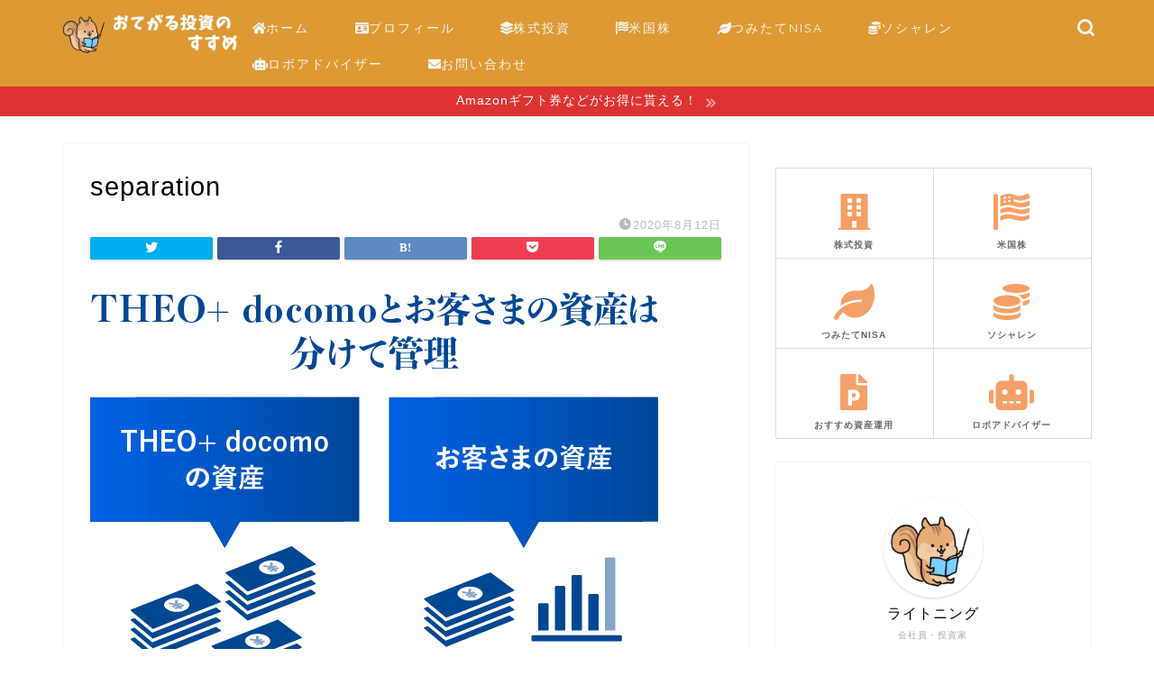

--- FILE ---
content_type: text/html; charset=UTF-8
request_url: https://lightningshift.com/theo-docomo/separation/
body_size: 22676
content:
<!DOCTYPE html>
<html lang="ja">
<head prefix="og: http://ogp.me/ns# fb: http://ogp.me/ns/fb# article: http://ogp.me/ns/article#">
<meta charset="utf-8">
<meta http-equiv="X-UA-Compatible" content="IE=edge">
<meta name="viewport" content="width=device-width, initial-scale=1">
<!-- ここからOGP -->
<meta property="og:type" content="blog">
<meta property="og:title" content="separation｜おてがる投資のすすめ"> 
<meta property="og:url" content="https://lightningshift.com/theo-docomo/separation/"> 
<meta property="og:description" content=""> 
<meta property="og:image" content="https://lightningshift.com/wp-content/themes/jin/img/noimg.png">
<meta property="og:site_name" content="おてがる投資のすすめ">
<meta property="fb:admins" content="">
<meta name="twitter:card" content="summary_large_image">
<!-- ここまでOGP --> 

<meta name="description" itemprop="description" content="" >

<title>separation | おてがる投資のすすめ</title>

		<!-- All in One SEO 4.1.4.5 -->
		<meta name="robots" content="max-image-preview:large" />
		<meta name="google-site-verification" content="google-site-verification=4QOIWrMrun1DgxAdt1hjuQxQup0Qdb1tlCUyHarrIoM" />
		<meta name="p:domain_verify" content="2687a13b0a251d2e39d2c63c2f9174df" />
		<script type="application/ld+json" class="aioseo-schema">
			{"@context":"https:\/\/schema.org","@graph":[{"@type":"WebSite","@id":"https:\/\/lightningshift.com\/#website","url":"https:\/\/lightningshift.com\/","name":"\u304a\u3066\u304c\u308b\u6295\u8cc7\u306e\u3059\u3059\u3081","description":"\u521d\u5fc3\u8005\u3067\u3082\u3067\u304d\u308b\u8cc7\u7523\u904b\u7528\u3067\u304a\u91d1\u306e\u4e0d\u5b89\u304b\u3089\u89e3\u304d\u653e\u305f\u308c\u308b\u30d6\u30ed\u30b0","inLanguage":"ja","publisher":{"@id":"https:\/\/lightningshift.com\/#organization"}},{"@type":"Organization","@id":"https:\/\/lightningshift.com\/#organization","name":"\u304a\u3066\u304c\u308b\u6295\u8cc7\u306e\u3059\u3059\u3081","url":"https:\/\/lightningshift.com\/"},{"@type":"BreadcrumbList","@id":"https:\/\/lightningshift.com\/theo-docomo\/separation\/#breadcrumblist","itemListElement":[{"@type":"ListItem","@id":"https:\/\/lightningshift.com\/#listItem","position":1,"item":{"@type":"WebPage","@id":"https:\/\/lightningshift.com\/","name":"\u30db\u30fc\u30e0","description":"\u521d\u5fc3\u8005\u3067\u3082\u3067\u304d\u308b\u8cc7\u7523\u904b\u7528\u3067\u304a\u91d1\u306e\u4e0d\u5b89\u304b\u3089\u89e3\u304d\u653e\u305f\u308c\u308b\u30d6\u30ed\u30b0","url":"https:\/\/lightningshift.com\/"},"nextItem":"https:\/\/lightningshift.com\/theo-docomo\/separation\/#listItem"},{"@type":"ListItem","@id":"https:\/\/lightningshift.com\/theo-docomo\/separation\/#listItem","position":2,"item":{"@type":"WebPage","@id":"https:\/\/lightningshift.com\/theo-docomo\/separation\/","name":"separation","url":"https:\/\/lightningshift.com\/theo-docomo\/separation\/"},"previousItem":"https:\/\/lightningshift.com\/#listItem"}]},{"@type":"Person","@id":"https:\/\/lightningshift.com\/author\/zepknot2000\/#author","url":"https:\/\/lightningshift.com\/author\/zepknot2000\/","name":"\u30e9\u30a4\u30c8\u30cb\u30f3\u30b0","image":{"@type":"ImageObject","@id":"https:\/\/lightningshift.com\/theo-docomo\/separation\/#authorImage","url":"https:\/\/secure.gravatar.com\/avatar\/25add5b6e38cae5cd72656ca9178b296?s=96&d=mm&r=g","width":96,"height":96,"caption":"\u30e9\u30a4\u30c8\u30cb\u30f3\u30b0"}},{"@type":"ItemPage","@id":"https:\/\/lightningshift.com\/theo-docomo\/separation\/#itempage","url":"https:\/\/lightningshift.com\/theo-docomo\/separation\/","name":"separation | \u304a\u3066\u304c\u308b\u6295\u8cc7\u306e\u3059\u3059\u3081","inLanguage":"ja","isPartOf":{"@id":"https:\/\/lightningshift.com\/#website"},"breadcrumb":{"@id":"https:\/\/lightningshift.com\/theo-docomo\/separation\/#breadcrumblist"},"author":"https:\/\/lightningshift.com\/author\/zepknot2000\/#author","creator":"https:\/\/lightningshift.com\/author\/zepknot2000\/#author","datePublished":"2020-08-12T03:15:57+09:00","dateModified":"2020-08-12T03:15:57+09:00"}]}
		</script>
		<!-- All in One SEO -->

<link rel='dns-prefetch' href='//ajax.googleapis.com' />
<link rel='dns-prefetch' href='//cdnjs.cloudflare.com' />
<link rel='dns-prefetch' href='//use.fontawesome.com' />
<link rel='dns-prefetch' href='//s.w.org' />
<link rel="alternate" type="application/rss+xml" title="おてがる投資のすすめ &raquo; フィード" href="https://lightningshift.com/feed/" />
<link rel="alternate" type="application/rss+xml" title="おてがる投資のすすめ &raquo; コメントフィード" href="https://lightningshift.com/comments/feed/" />
<link rel="alternate" type="application/rss+xml" title="おてがる投資のすすめ &raquo; separation のコメントのフィード" href="https://lightningshift.com/theo-docomo/separation/feed/" />
		<!-- This site uses the Google Analytics by MonsterInsights plugin v8.10.0 - Using Analytics tracking - https://www.monsterinsights.com/ -->
							<script
				src="//www.googletagmanager.com/gtag/js?id=UA-146045099-3"  data-cfasync="false" data-wpfc-render="false" type="text/javascript" async></script>
			<script data-cfasync="false" data-wpfc-render="false" type="text/javascript">
				var mi_version = '8.10.0';
				var mi_track_user = true;
				var mi_no_track_reason = '';
				
								var disableStrs = [
															'ga-disable-UA-146045099-3',
									];

				/* Function to detect opted out users */
				function __gtagTrackerIsOptedOut() {
					for (var index = 0; index < disableStrs.length; index++) {
						if (document.cookie.indexOf(disableStrs[index] + '=true') > -1) {
							return true;
						}
					}

					return false;
				}

				/* Disable tracking if the opt-out cookie exists. */
				if (__gtagTrackerIsOptedOut()) {
					for (var index = 0; index < disableStrs.length; index++) {
						window[disableStrs[index]] = true;
					}
				}

				/* Opt-out function */
				function __gtagTrackerOptout() {
					for (var index = 0; index < disableStrs.length; index++) {
						document.cookie = disableStrs[index] + '=true; expires=Thu, 31 Dec 2099 23:59:59 UTC; path=/';
						window[disableStrs[index]] = true;
					}
				}

				if ('undefined' === typeof gaOptout) {
					function gaOptout() {
						__gtagTrackerOptout();
					}
				}
								window.dataLayer = window.dataLayer || [];

				window.MonsterInsightsDualTracker = {
					helpers: {},
					trackers: {},
				};
				if (mi_track_user) {
					function __gtagDataLayer() {
						dataLayer.push(arguments);
					}

					function __gtagTracker(type, name, parameters) {
						if (!parameters) {
							parameters = {};
						}

						if (parameters.send_to) {
							__gtagDataLayer.apply(null, arguments);
							return;
						}

						if (type === 'event') {
							
														parameters.send_to = monsterinsights_frontend.ua;
							__gtagDataLayer(type, name, parameters);
													} else {
							__gtagDataLayer.apply(null, arguments);
						}
					}

					__gtagTracker('js', new Date());
					__gtagTracker('set', {
						'developer_id.dZGIzZG': true,
											});
															__gtagTracker('config', 'UA-146045099-3', {"forceSSL":"true","link_attribution":"true"} );
										window.gtag = __gtagTracker;										(function () {
						/* https://developers.google.com/analytics/devguides/collection/analyticsjs/ */
						/* ga and __gaTracker compatibility shim. */
						var noopfn = function () {
							return null;
						};
						var newtracker = function () {
							return new Tracker();
						};
						var Tracker = function () {
							return null;
						};
						var p = Tracker.prototype;
						p.get = noopfn;
						p.set = noopfn;
						p.send = function () {
							var args = Array.prototype.slice.call(arguments);
							args.unshift('send');
							__gaTracker.apply(null, args);
						};
						var __gaTracker = function () {
							var len = arguments.length;
							if (len === 0) {
								return;
							}
							var f = arguments[len - 1];
							if (typeof f !== 'object' || f === null || typeof f.hitCallback !== 'function') {
								if ('send' === arguments[0]) {
									var hitConverted, hitObject = false, action;
									if ('event' === arguments[1]) {
										if ('undefined' !== typeof arguments[3]) {
											hitObject = {
												'eventAction': arguments[3],
												'eventCategory': arguments[2],
												'eventLabel': arguments[4],
												'value': arguments[5] ? arguments[5] : 1,
											}
										}
									}
									if ('pageview' === arguments[1]) {
										if ('undefined' !== typeof arguments[2]) {
											hitObject = {
												'eventAction': 'page_view',
												'page_path': arguments[2],
											}
										}
									}
									if (typeof arguments[2] === 'object') {
										hitObject = arguments[2];
									}
									if (typeof arguments[5] === 'object') {
										Object.assign(hitObject, arguments[5]);
									}
									if ('undefined' !== typeof arguments[1].hitType) {
										hitObject = arguments[1];
										if ('pageview' === hitObject.hitType) {
											hitObject.eventAction = 'page_view';
										}
									}
									if (hitObject) {
										action = 'timing' === arguments[1].hitType ? 'timing_complete' : hitObject.eventAction;
										hitConverted = mapArgs(hitObject);
										__gtagTracker('event', action, hitConverted);
									}
								}
								return;
							}

							function mapArgs(args) {
								var arg, hit = {};
								var gaMap = {
									'eventCategory': 'event_category',
									'eventAction': 'event_action',
									'eventLabel': 'event_label',
									'eventValue': 'event_value',
									'nonInteraction': 'non_interaction',
									'timingCategory': 'event_category',
									'timingVar': 'name',
									'timingValue': 'value',
									'timingLabel': 'event_label',
									'page': 'page_path',
									'location': 'page_location',
									'title': 'page_title',
								};
								for (arg in args) {
																		if (!(!args.hasOwnProperty(arg) || !gaMap.hasOwnProperty(arg))) {
										hit[gaMap[arg]] = args[arg];
									} else {
										hit[arg] = args[arg];
									}
								}
								return hit;
							}

							try {
								f.hitCallback();
							} catch (ex) {
							}
						};
						__gaTracker.create = newtracker;
						__gaTracker.getByName = newtracker;
						__gaTracker.getAll = function () {
							return [];
						};
						__gaTracker.remove = noopfn;
						__gaTracker.loaded = true;
						window['__gaTracker'] = __gaTracker;
					})();
									} else {
										console.log("");
					(function () {
						function __gtagTracker() {
							return null;
						}

						window['__gtagTracker'] = __gtagTracker;
						window['gtag'] = __gtagTracker;
					})();
									}
			</script>
				<!-- / Google Analytics by MonsterInsights -->
				<script type="text/javascript">
			window._wpemojiSettings = {"baseUrl":"https:\/\/s.w.org\/images\/core\/emoji\/13.0.1\/72x72\/","ext":".png","svgUrl":"https:\/\/s.w.org\/images\/core\/emoji\/13.0.1\/svg\/","svgExt":".svg","source":{"concatemoji":"https:\/\/lightningshift.com\/wp-includes\/js\/wp-emoji-release.min.js?ver=5.7.14"}};
			!function(e,a,t){var n,r,o,i=a.createElement("canvas"),p=i.getContext&&i.getContext("2d");function s(e,t){var a=String.fromCharCode;p.clearRect(0,0,i.width,i.height),p.fillText(a.apply(this,e),0,0);e=i.toDataURL();return p.clearRect(0,0,i.width,i.height),p.fillText(a.apply(this,t),0,0),e===i.toDataURL()}function c(e){var t=a.createElement("script");t.src=e,t.defer=t.type="text/javascript",a.getElementsByTagName("head")[0].appendChild(t)}for(o=Array("flag","emoji"),t.supports={everything:!0,everythingExceptFlag:!0},r=0;r<o.length;r++)t.supports[o[r]]=function(e){if(!p||!p.fillText)return!1;switch(p.textBaseline="top",p.font="600 32px Arial",e){case"flag":return s([127987,65039,8205,9895,65039],[127987,65039,8203,9895,65039])?!1:!s([55356,56826,55356,56819],[55356,56826,8203,55356,56819])&&!s([55356,57332,56128,56423,56128,56418,56128,56421,56128,56430,56128,56423,56128,56447],[55356,57332,8203,56128,56423,8203,56128,56418,8203,56128,56421,8203,56128,56430,8203,56128,56423,8203,56128,56447]);case"emoji":return!s([55357,56424,8205,55356,57212],[55357,56424,8203,55356,57212])}return!1}(o[r]),t.supports.everything=t.supports.everything&&t.supports[o[r]],"flag"!==o[r]&&(t.supports.everythingExceptFlag=t.supports.everythingExceptFlag&&t.supports[o[r]]);t.supports.everythingExceptFlag=t.supports.everythingExceptFlag&&!t.supports.flag,t.DOMReady=!1,t.readyCallback=function(){t.DOMReady=!0},t.supports.everything||(n=function(){t.readyCallback()},a.addEventListener?(a.addEventListener("DOMContentLoaded",n,!1),e.addEventListener("load",n,!1)):(e.attachEvent("onload",n),a.attachEvent("onreadystatechange",function(){"complete"===a.readyState&&t.readyCallback()})),(n=t.source||{}).concatemoji?c(n.concatemoji):n.wpemoji&&n.twemoji&&(c(n.twemoji),c(n.wpemoji)))}(window,document,window._wpemojiSettings);
		</script>
		<style type="text/css">
img.wp-smiley,
img.emoji {
	display: inline !important;
	border: none !important;
	box-shadow: none !important;
	height: 1em !important;
	width: 1em !important;
	margin: 0 .07em !important;
	vertical-align: -0.1em !important;
	background: none !important;
	padding: 0 !important;
}
</style>
	<link rel='stylesheet' id='wp-block-library-css'  href='https://lightningshift.com/wp-includes/css/dist/block-library/style.min.css?ver=5.7.14' type='text/css' media='all' />
<link rel='stylesheet' id='contact-form-7-css'  href='https://lightningshift.com/wp-content/plugins/contact-form-7/includes/css/styles.css?ver=5.5.2' type='text/css' media='all' />
<link rel='stylesheet' id='yyi_rinker_stylesheet-css'  href='https://lightningshift.com/wp-content/plugins/yyi-rinker/css/style.css?v=1.1.2&#038;ver=5.7.14' type='text/css' media='all' />
<link rel='stylesheet' id='parent-style-css'  href='https://lightningshift.com/wp-content/themes/jin/style.css?ver=5.7.14' type='text/css' media='all' />
<link rel='stylesheet' id='theme-style-css'  href='https://lightningshift.com/wp-content/themes/jin-child/style.css?ver=5.7.14' type='text/css' media='all' />
<link rel='stylesheet' id='fontawesome-style-css'  href='https://use.fontawesome.com/releases/v5.6.3/css/all.css?ver=5.7.14' type='text/css' media='all' />
<link rel='stylesheet' id='swiper-style-css'  href='https://cdnjs.cloudflare.com/ajax/libs/Swiper/4.0.7/css/swiper.min.css?ver=5.7.14' type='text/css' media='all' />
<link rel='stylesheet' id='aurora-heatmap-css'  href='https://lightningshift.com/wp-content/plugins/aurora-heatmap/style.css?ver=1.5.3' type='text/css' media='all' />
<script type='text/javascript' src='https://lightningshift.com/wp-content/plugins/google-analytics-for-wordpress/assets/js/frontend-gtag.min.js?ver=8.10.0' id='monsterinsights-frontend-script-js'></script>
<script data-cfasync="false" data-wpfc-render="false" type="text/javascript" id='monsterinsights-frontend-script-js-extra'>/* <![CDATA[ */
var monsterinsights_frontend = {"js_events_tracking":"true","download_extensions":"doc,pdf,ppt,zip,xls,docx,pptx,xlsx","inbound_paths":"[{\"path\":\"\\\/go\\\/\",\"label\":\"affiliate\"},{\"path\":\"\\\/recommend\\\/\",\"label\":\"affiliate\"}]","home_url":"https:\/\/lightningshift.com","hash_tracking":"false","ua":"UA-146045099-3","v4_id":""};/* ]]> */
</script>
<script type='text/javascript' src='https://ajax.googleapis.com/ajax/libs/jquery/1.12.4/jquery.min.js?ver=5.7.14' id='jquery-js'></script>
<script type='text/javascript' src='https://lightningshift.com/wp-content/plugins/yyi-rinker/js/event-tracking.js?v=1.1.2' id='yyi_rinker_event_tracking_script-js'></script>
<script type='text/javascript' src='https://lightningshift.com/wp-content/plugins/aurora-heatmap/js/mobile-detect.min.js?ver=1.4.4' id='mobile-detect-js'></script>
<script type='text/javascript' id='aurora-heatmap-reporter-js-extra'>
/* <![CDATA[ */
var aurora_heatmap_reporter = {"ajax_url":"https:\/\/lightningshift.com\/wp-admin\/admin-ajax.php","action":"aurora_heatmap","interval":"10","stacks":"10","reports":"click_pc,click_mobile","debug":"0","ajax_delay_time":"3000"};
/* ]]> */
</script>
<script type='text/javascript' src='https://lightningshift.com/wp-content/plugins/aurora-heatmap/js/reporter.js?ver=1.5.3' id='aurora-heatmap-reporter-js'></script>
<link rel="https://api.w.org/" href="https://lightningshift.com/wp-json/" /><link rel="alternate" type="application/json" href="https://lightningshift.com/wp-json/wp/v2/media/5575" /><link rel='shortlink' href='https://lightningshift.com/?p=5575' />
<link rel="alternate" type="application/json+oembed" href="https://lightningshift.com/wp-json/oembed/1.0/embed?url=https%3A%2F%2Flightningshift.com%2Ftheo-docomo%2Fseparation%2F" />
<link rel="alternate" type="text/xml+oembed" href="https://lightningshift.com/wp-json/oembed/1.0/embed?url=https%3A%2F%2Flightningshift.com%2Ftheo-docomo%2Fseparation%2F&#038;format=xml" />
<style>
.yyi-rinker-images {
    display: flex;
    justify-content: center;
    align-items: center;
    position: relative;

}
div.yyi-rinker-image img.yyi-rinker-main-img.hidden {
    display: none;
}

.yyi-rinker-images-arrow {
    cursor: pointer;
    position: absolute;
    top: 50%;
    display: block;
    margin-top: -11px;
    opacity: 0.6;
    width: 22px;
}

.yyi-rinker-images-arrow-left{
    left: -10px;
}
.yyi-rinker-images-arrow-right{
    right: -10px;
}

.yyi-rinker-images-arrow-left.hidden {
    display: none;
}

.yyi-rinker-images-arrow-right.hidden {
    display: none;
}
div.yyi-rinker-contents.yyi-rinker-design-tate  div.yyi-rinker-box{
    flex-direction: column;
}

div.yyi-rinker-contents.yyi-rinker-design-slim div.yyi-rinker-box .yyi-rinker-links {
    flex-direction: column;
}

div.yyi-rinker-contents.yyi-rinker-design-slim div.yyi-rinker-info {
    width: 100%;
}

div.yyi-rinker-contents.yyi-rinker-design-slim .yyi-rinker-title {
    text-align: center;
}

div.yyi-rinker-contents.yyi-rinker-design-slim .yyi-rinker-links {
    text-align: center;
}
div.yyi-rinker-contents.yyi-rinker-design-slim .yyi-rinker-image {
    margin: auto;
}

div.yyi-rinker-contents.yyi-rinker-design-slim div.yyi-rinker-info ul.yyi-rinker-links li {
	align-self: stretch;
}
div.yyi-rinker-contents.yyi-rinker-design-slim div.yyi-rinker-box div.yyi-rinker-info {
	padding: 0;
}
div.yyi-rinker-contents.yyi-rinker-design-slim div.yyi-rinker-box {
	flex-direction: column;
	padding: 14px 5px 0;
}

.yyi-rinker-design-slim div.yyi-rinker-box div.yyi-rinker-info {
	text-align: center;
}

.yyi-rinker-design-slim div.price-box span.price {
	display: block;
}

div.yyi-rinker-contents.yyi-rinker-design-slim div.yyi-rinker-info div.yyi-rinker-title a{
	font-size:16px;
}

div.yyi-rinker-contents.yyi-rinker-design-slim ul.yyi-rinker-links li.amazonkindlelink:before,  div.yyi-rinker-contents.yyi-rinker-design-slim ul.yyi-rinker-links li.amazonlink:before,  div.yyi-rinker-contents.yyi-rinker-design-slim ul.yyi-rinker-links li.rakutenlink:before,  div.yyi-rinker-contents.yyi-rinker-design-slim ul.yyi-rinker-links li.yahoolink:before {
	font-size:12px;
}

div.yyi-rinker-contents.yyi-rinker-design-slim ul.yyi-rinker-links li a {
	font-size: 13px;
}
.entry-content ul.yyi-rinker-links li {
	padding: 0;
}

				</style>	<style type="text/css">
		#wrapper{
							background-color: #fff;
				background-image: url();
					}
		.related-entry-headline-text span:before,
		#comment-title span:before,
		#reply-title span:before{
			background-color: #dd9933;
			border-color: #dd9933!important;
		}
		
		#breadcrumb:after,
		#page-top a{	
			background-color: #dd9933;
		}
				footer{
			background-color: #dd9933;
		}
		.footer-inner a,
		#copyright,
		#copyright-center{
			border-color: #fff!important;
			color: #fff!important;
		}
		#footer-widget-area
		{
			border-color: #fff!important;
		}
				.page-top-footer a{
			color: #dd9933!important;
		}
				#breadcrumb ul li,
		#breadcrumb ul li a{
			color: #dd9933!important;
		}
		
		body,
		a,
		a:link,
		a:visited,
		.my-profile,
		.widgettitle,
		.tabBtn-mag label{
			color: #000000;
		}
		a:hover{
			color: #008db7;
		}
						.widget_nav_menu ul > li > a:before,
		.widget_categories ul > li > a:before,
		.widget_pages ul > li > a:before,
		.widget_recent_entries ul > li > a:before,
		.widget_archive ul > li > a:before,
		.widget_archive form:after,
		.widget_categories form:after,
		.widget_nav_menu ul > li > ul.sub-menu > li > a:before,
		.widget_categories ul > li > .children > li > a:before,
		.widget_pages ul > li > .children > li > a:before,
		.widget_nav_menu ul > li > ul.sub-menu > li > ul.sub-menu li > a:before,
		.widget_categories ul > li > .children > li > .children li > a:before,
		.widget_pages ul > li > .children > li > .children li > a:before{
			color: #dd9933;
		}
		.widget_nav_menu ul .sub-menu .sub-menu li a:before{
			background-color: #000000!important;
		}
		footer .footer-widget,
		footer .footer-widget a,
		footer .footer-widget ul li,
		.footer-widget.widget_nav_menu ul > li > a:before,
		.footer-widget.widget_categories ul > li > a:before,
		.footer-widget.widget_recent_entries ul > li > a:before,
		.footer-widget.widget_pages ul > li > a:before,
		.footer-widget.widget_archive ul > li > a:before,
		footer .widget_tag_cloud .tagcloud a:before{
			color: #fff!important;
			border-color: #fff!important;
		}
		footer .footer-widget .widgettitle{
			color: #fff!important;
			border-color: #1fd3af!important;
		}
		footer .widget_nav_menu ul .children .children li a:before,
		footer .widget_categories ul .children .children li a:before,
		footer .widget_nav_menu ul .sub-menu .sub-menu li a:before{
			background-color: #fff!important;
		}
		#drawernav a:hover,
		.post-list-title,
		#prev-next p,
		#toc_container .toc_list li a{
			color: #000000!important;
		}
		
		#header-box{
			background-color: #dd9933;
		}
												@media (min-width: 768px) {
			.top-image-meta{
				margin-top: calc(0px - 30px);
			}
		}
		@media (min-width: 1200px) {
			.top-image-meta{
				margin-top: calc(0px);
			}
		}
				.pickup-contents:before{
			background-color: #dd9933!important;
		}
		
		.main-image-text{
			color: #555;
		}
		.main-image-text-sub{
			color: #555;
		}
		
				@media (min-width: 481px) {
			#site-info{
				padding-top: 5px!important;
				padding-bottom: 5px!important;
			}
		}
		
		#site-info span a{
			color: #f4f4f4!important;
		}
		
				#headmenu .headsns .line a svg{
			fill: #f4f4f4!important;
		}
		#headmenu .headsns a,
		#headmenu{
			color: #f4f4f4!important;
			border-color:#f4f4f4!important;
		}
						.profile-follow .line-sns a svg{
			fill: #dd9933!important;
		}
		.profile-follow .line-sns a:hover svg{
			fill: #1fd3af!important;
		}
		.profile-follow a{
			color: #dd9933!important;
			border-color:#dd9933!important;
		}
		.profile-follow a:hover,
		#headmenu .headsns a:hover{
			color:#1fd3af!important;
			border-color:#1fd3af!important;
		}
				.search-box:hover{
			color:#1fd3af!important;
			border-color:#1fd3af!important;
		}
				#header #headmenu .headsns .line a:hover svg{
			fill:#1fd3af!important;
		}
		.cps-icon-bar,
		#navtoggle:checked + .sp-menu-open .cps-icon-bar{
			background-color: #f4f4f4;
		}
		#nav-container{
			background-color: #dd9933;
		}
		.menu-box .menu-item svg{
			fill:#f4f4f4;
		}
		#drawernav ul.menu-box > li > a,
		#drawernav2 ul.menu-box > li > a,
		#drawernav3 ul.menu-box > li > a,
		#drawernav4 ul.menu-box > li > a,
		#drawernav5 ul.menu-box > li > a,
		#drawernav ul.menu-box > li.menu-item-has-children:after,
		#drawernav2 ul.menu-box > li.menu-item-has-children:after,
		#drawernav3 ul.menu-box > li.menu-item-has-children:after,
		#drawernav4 ul.menu-box > li.menu-item-has-children:after,
		#drawernav5 ul.menu-box > li.menu-item-has-children:after{
			color: #f4f4f4!important;
		}
		#drawernav ul.menu-box li a,
		#drawernav2 ul.menu-box li a,
		#drawernav3 ul.menu-box li a,
		#drawernav4 ul.menu-box li a,
		#drawernav5 ul.menu-box li a{
			font-size: 14px!important;
		}
		#drawernav3 ul.menu-box > li{
			color: #000000!important;
		}
		#drawernav4 .menu-box > .menu-item > a:after,
		#drawernav3 .menu-box > .menu-item > a:after,
		#drawernav .menu-box > .menu-item > a:after{
			background-color: #f4f4f4!important;
		}
		#drawernav2 .menu-box > .menu-item:hover,
		#drawernav5 .menu-box > .menu-item:hover{
			border-top-color: #dd9933!important;
		}
				.cps-info-bar a{
			background-color: #dd3333!important;
		}
				@media (min-width: 768px) {
			.post-list-mag .post-list-item:not(:nth-child(2n)){
				margin-right: 2.6%;
			}
		}
				@media (min-width: 768px) {
			#tab-1:checked ~ .tabBtn-mag li [for="tab-1"]:after,
			#tab-2:checked ~ .tabBtn-mag li [for="tab-2"]:after,
			#tab-3:checked ~ .tabBtn-mag li [for="tab-3"]:after,
			#tab-4:checked ~ .tabBtn-mag li [for="tab-4"]:after{
				border-top-color: #dd9933!important;
			}
			.tabBtn-mag label{
				border-bottom-color: #dd9933!important;
			}
		}
		#tab-1:checked ~ .tabBtn-mag li [for="tab-1"],
		#tab-2:checked ~ .tabBtn-mag li [for="tab-2"],
		#tab-3:checked ~ .tabBtn-mag li [for="tab-3"],
		#tab-4:checked ~ .tabBtn-mag li [for="tab-4"],
		#prev-next a.next:after,
		#prev-next a.prev:after,
		.more-cat-button a:hover span:before{
			background-color: #dd9933!important;
		}
		

		.swiper-slide .post-list-cat,
		.post-list-mag .post-list-cat,
		.post-list-mag3col .post-list-cat,
		.post-list-mag-sp1col .post-list-cat,
		.swiper-pagination-bullet-active,
		.pickup-cat,
		.post-list .post-list-cat,
		#breadcrumb .bcHome a:hover span:before,
		.popular-item:nth-child(1) .pop-num,
		.popular-item:nth-child(2) .pop-num,
		.popular-item:nth-child(3) .pop-num{
			background-color: #1fd3af!important;
		}
		.sidebar-btn a,
		.profile-sns-menu{
			background-color: #1fd3af!important;
		}
		.sp-sns-menu a,
		.pickup-contents-box a:hover .pickup-title{
			border-color: #dd9933!important;
			color: #dd9933!important;
		}
				.pro-line svg{
			fill: #dd9933!important;
		}
		.cps-post-cat a,
		.meta-cat,
		.popular-cat{
			background-color: #1fd3af!important;
			border-color: #1fd3af!important;
		}
		.tagicon,
		.tag-box a,
		#toc_container .toc_list > li,
		#toc_container .toc_title{
			color: #dd9933!important;
		}
		.widget_tag_cloud a::before{
			color: #000000!important;
		}
		.tag-box a,
		#toc_container:before{
			border-color: #dd9933!important;
		}
		.cps-post-cat a:hover{
			color: #008db7!important;
		}
		.pagination li:not([class*="current"]) a:hover,
		.widget_tag_cloud a:hover{
			background-color: #dd9933!important;
		}
		.pagination li:not([class*="current"]) a:hover{
			opacity: 0.5!important;
		}
		.pagination li.current a{
			background-color: #dd9933!important;
			border-color: #dd9933!important;
		}
		.nextpage a:hover span {
			color: #dd9933!important;
			border-color: #dd9933!important;
		}
		.cta-content:before{
			background-color: #6FBFCA!important;
		}
		.cta-text,
		.info-title{
			color: #fff!important;
		}
		#footer-widget-area.footer_style1 .widgettitle{
			border-color: #1fd3af!important;
		}
		.sidebar_style1 .widgettitle,
		.sidebar_style5 .widgettitle{
			border-color: #dd9933!important;
		}
		.sidebar_style2 .widgettitle,
		.sidebar_style4 .widgettitle,
		.sidebar_style6 .widgettitle,
		#home-bottom-widget .widgettitle,
		#home-top-widget .widgettitle,
		#post-bottom-widget .widgettitle,
		#post-top-widget .widgettitle{
			background-color: #dd9933!important;
		}
		#home-bottom-widget .widget_search .search-box input[type="submit"],
		#home-top-widget .widget_search .search-box input[type="submit"],
		#post-bottom-widget .widget_search .search-box input[type="submit"],
		#post-top-widget .widget_search .search-box input[type="submit"]{
			background-color: #1fd3af!important;
		}
		
		.tn-logo-size{
			font-size: 110%!important;
		}
		@media (min-width: 481px) {
		.tn-logo-size img{
			width: calc(110%*0.5)!important;
		}
		}
		@media (min-width: 768px) {
		.tn-logo-size img{
			width: calc(110%*2.2)!important;
		}
		}
		@media (min-width: 1200px) {
		.tn-logo-size img{
			width: 110%!important;
		}
		}
		.sp-logo-size{
			font-size: 100%!important;
		}
		.sp-logo-size img{
			width: 100%!important;
		}
				.cps-post-main ul > li:before,
		.cps-post-main ol > li:before{
			background-color: #1fd3af!important;
		}
		.profile-card .profile-title{
			background-color: #dd9933!important;
		}
		.profile-card{
			border-color: #dd9933!important;
		}
		.cps-post-main a{
			color:#008db7;
		}
		.cps-post-main .marker{
			background: -webkit-linear-gradient( transparent 60%, #ffcedb 0% ) ;
			background: linear-gradient( transparent 60%, #ffcedb 0% ) ;
		}
		.cps-post-main .marker2{
			background: -webkit-linear-gradient( transparent 60%, #a9eaf2 0% ) ;
			background: linear-gradient( transparent 60%, #a9eaf2 0% ) ;
		}
		.cps-post-main .jic-sc{
			color:#e9546b;
		}
		
		
		.simple-box1{
			border-color:#ef9b9b!important;
		}
		.simple-box2{
			border-color:#f2bf7d!important;
		}
		.simple-box3{
			border-color:#b5e28a!important;
		}
		.simple-box4{
			border-color:#7badd8!important;
		}
		.simple-box4:before{
			background-color: #7badd8;
		}
		.simple-box5{
			border-color:#e896c7!important;
		}
		.simple-box5:before{
			background-color: #e896c7;
		}
		.simple-box6{
			background-color:#fffdef!important;
		}
		.simple-box7{
			border-color:#def1f9!important;
		}
		.simple-box7:before{
			background-color:#def1f9!important;
		}
		.simple-box8{
			border-color:#96ddc1!important;
		}
		.simple-box8:before{
			background-color:#96ddc1!important;
		}
		.simple-box9:before{
			background-color:#e1c0e8!important;
		}
				.simple-box9:after{
			border-color:#e1c0e8 #e1c0e8 #fff #fff!important;
		}
				
		.kaisetsu-box1:before,
		.kaisetsu-box1-title{
			background-color:#ffb49e!important;
		}
		.kaisetsu-box2{
			border-color:#89c2f4!important;
		}
		.kaisetsu-box2-title{
			background-color:#89c2f4!important;
		}
		.kaisetsu-box4{
			border-color:#ea91a9!important;
		}
		.kaisetsu-box4-title{
			background-color:#ea91a9!important;
		}
		.kaisetsu-box5:before{
			background-color:#57b3ba!important;
		}
		.kaisetsu-box5-title{
			background-color:#57b3ba!important;
		}
		
		.concept-box1{
			border-color:#85db8f!important;
		}
		.concept-box1:after{
			background-color:#85db8f!important;
		}
		.concept-box1:before{
			content:"ポイント"!important;
			color:#85db8f!important;
		}
		.concept-box2{
			border-color:#f7cf6a!important;
		}
		.concept-box2:after{
			background-color:#f7cf6a!important;
		}
		.concept-box2:before{
			content:"注意点"!important;
			color:#f7cf6a!important;
		}
		.concept-box3{
			border-color:#86cee8!important;
		}
		.concept-box3:after{
			background-color:#86cee8!important;
		}
		.concept-box3:before{
			content:"良い例"!important;
			color:#86cee8!important;
		}
		.concept-box4{
			border-color:#ed8989!important;
		}
		.concept-box4:after{
			background-color:#ed8989!important;
		}
		.concept-box4:before{
			content:"悪い例"!important;
			color:#ed8989!important;
		}
		.concept-box5{
			border-color:#9e9e9e!important;
		}
		.concept-box5:after{
			background-color:#9e9e9e!important;
		}
		.concept-box5:before{
			content:"参考"!important;
			color:#9e9e9e!important;
		}
		.concept-box6{
			border-color:#8eaced!important;
		}
		.concept-box6:after{
			background-color:#8eaced!important;
		}
		.concept-box6:before{
			content:"メモ"!important;
			color:#8eaced!important;
		}
		
		.innerlink-box1,
		.blog-card{
			border-color:#73bc9b!important;
		}
		.innerlink-box1-title{
			background-color:#73bc9b!important;
			border-color:#73bc9b!important;
		}
		.innerlink-box1:before,
		.blog-card-hl-box{
			background-color:#73bc9b!important;
		}
				
		.jin-ac-box01-title::after{
			color: #dd9933;
		}
		
		.color-button01 a,
		.color-button01 a:hover,
		.color-button01:before{
			background-color: #008db7!important;
		}
		.top-image-btn-color a,
		.top-image-btn-color a:hover,
		.top-image-btn-color:before{
			background-color: #ffcd44!important;
		}
		.color-button02 a,
		.color-button02 a:hover,
		.color-button02:before{
			background-color: #d9333f!important;
		}
		
		.color-button01-big a,
		.color-button01-big a:hover,
		.color-button01-big:before{
			background-color: #3296d1!important;
		}
		.color-button01-big a,
		.color-button01-big:before{
			border-radius: 5px!important;
		}
		.color-button01-big a{
			padding-top: 10px!important;
			padding-bottom: 10px!important;
		}
		
		.color-button02-big a,
		.color-button02-big a:hover,
		.color-button02-big:before{
			background-color: #83d159!important;
		}
		.color-button02-big a,
		.color-button02-big:before{
			border-radius: 5px!important;
		}
		.color-button02-big a{
			padding-top: 20px!important;
			padding-bottom: 20px!important;
		}
				.color-button01-big{
			width: 80%!important;
		}
		.color-button02-big{
			width: 100%!important;
		}
				
		
					.top-image-btn-color:before,
			.color-button01:before,
			.color-button02:before,
			.color-button01-big:before,
			.color-button02-big:before{
				bottom: -1px;
				left: -1px;
				width: 100%;
				height: 100%;
				border-radius: 6px;
				box-shadow: 0px 1px 5px 0px rgba(0, 0, 0, 0.25);
				-webkit-transition: all .4s;
				transition: all .4s;
			}
			.top-image-btn-color a:hover,
			.color-button01 a:hover,
			.color-button02 a:hover,
			.color-button01-big a:hover,
			.color-button02-big a:hover{
				-webkit-transform: translateY(2px);
				transform: translateY(2px);
				-webkit-filter: brightness(0.95);
				 filter: brightness(0.95);
			}
			.top-image-btn-color:hover:before,
			.color-button01:hover:before,
			.color-button02:hover:before,
			.color-button01-big:hover:before,
			.color-button02-big:hover:before{
				-webkit-transform: translateY(2px);
				transform: translateY(2px);
				box-shadow: none!important;
			}
				
		.h2-style01 h2,
		.h2-style02 h2:before,
		.h2-style03 h2,
		.h2-style04 h2:before,
		.h2-style05 h2,
		.h2-style07 h2:before,
		.h2-style07 h2:after,
		.h3-style03 h3:before,
		.h3-style02 h3:before,
		.h3-style05 h3:before,
		.h3-style07 h3:before,
		.h2-style08 h2:after,
		.h2-style10 h2:before,
		.h2-style10 h2:after,
		.h3-style02 h3:after,
		.h4-style02 h4:before{
			background-color: #dd9933!important;
		}
		.h3-style01 h3,
		.h3-style04 h3,
		.h3-style05 h3,
		.h3-style06 h3,
		.h4-style01 h4,
		.h2-style02 h2,
		.h2-style08 h2,
		.h2-style08 h2:before,
		.h2-style09 h2,
		.h4-style03 h4{
			border-color: #dd9933!important;
		}
		.h2-style05 h2:before{
			border-top-color: #dd9933!important;
		}
		.h2-style06 h2:before,
		.sidebar_style3 .widgettitle:after{
			background-image: linear-gradient(
				-45deg,
				transparent 25%,
				#dd9933 25%,
				#dd9933 50%,
				transparent 50%,
				transparent 75%,
				#dd9933 75%,
				#dd9933			);
		}
				.jin-h2-icons.h2-style02 h2 .jic:before,
		.jin-h2-icons.h2-style04 h2 .jic:before,
		.jin-h2-icons.h2-style06 h2 .jic:before,
		.jin-h2-icons.h2-style07 h2 .jic:before,
		.jin-h2-icons.h2-style08 h2 .jic:before,
		.jin-h2-icons.h2-style09 h2 .jic:before,
		.jin-h2-icons.h2-style10 h2 .jic:before,
		.jin-h3-icons.h3-style01 h3 .jic:before,
		.jin-h3-icons.h3-style02 h3 .jic:before,
		.jin-h3-icons.h3-style03 h3 .jic:before,
		.jin-h3-icons.h3-style04 h3 .jic:before,
		.jin-h3-icons.h3-style05 h3 .jic:before,
		.jin-h3-icons.h3-style06 h3 .jic:before,
		.jin-h3-icons.h3-style07 h3 .jic:before,
		.jin-h4-icons.h4-style01 h4 .jic:before,
		.jin-h4-icons.h4-style02 h4 .jic:before,
		.jin-h4-icons.h4-style03 h4 .jic:before,
		.jin-h4-icons.h4-style04 h4 .jic:before{
			color:#dd9933;
		}
		
		@media all and (-ms-high-contrast:none){
			*::-ms-backdrop, .color-button01:before,
			.color-button02:before,
			.color-button01-big:before,
			.color-button02-big:before{
				background-color: #595857!important;
			}
		}
		
		.jin-lp-h2 h2,
		.jin-lp-h2 h2{
			background-color: transparent!important;
			border-color: transparent!important;
			color: #000000!important;
		}
		.jincolumn-h3style2{
			border-color:#dd9933!important;
		}
		.jinlph2-style1 h2:first-letter{
			color:#dd9933!important;
		}
		.jinlph2-style2 h2,
		.jinlph2-style3 h2{
			border-color:#dd9933!important;
		}
		.jin-photo-title .jin-fusen1-down,
		.jin-photo-title .jin-fusen1-even,
		.jin-photo-title .jin-fusen1-up{
			border-left-color:#dd9933;
		}
		.jin-photo-title .jin-fusen2,
		.jin-photo-title .jin-fusen3{
			background-color:#dd9933;
		}
		.jin-photo-title .jin-fusen2:before,
		.jin-photo-title .jin-fusen3:before {
			border-top-color: #dd9933;
		}
		.has-huge-font-size{
			font-size:42px!important;
		}
		.has-large-font-size{
			font-size:36px!important;
		}
		.has-medium-font-size{
			font-size:20px!important;
		}
		.has-normal-font-size{
			font-size:16px!important;
		}
		.has-small-font-size{
			font-size:13px!important;
		}
		
		
	</style>
<link rel="icon" href="https://lightningshift.com/wp-content/uploads/2020/05/cropped-ライトニング-32x32.png" sizes="32x32" />
<link rel="icon" href="https://lightningshift.com/wp-content/uploads/2020/05/cropped-ライトニング-192x192.png" sizes="192x192" />
<link rel="apple-touch-icon" href="https://lightningshift.com/wp-content/uploads/2020/05/cropped-ライトニング-180x180.png" />
<meta name="msapplication-TileImage" content="https://lightningshift.com/wp-content/uploads/2020/05/cropped-ライトニング-270x270.png" />
		<style type="text/css" id="wp-custom-css">
			
ul.yyi-rinker-links {
padding: 0!important;
}

div.yyi-rinker-contents img{
max-width:100px;
}

div.yyi-rinker-contents {
margin: 0 0 1.5em;/*外側上の余白を削除*/
border: none;/*外側の枠線を削除（余計な部分）*/
box-shadow: none;/*影を削除*/
}
div.yyi-rinker-contents div.yyi-rinker-box{
border:4px double #CCC;/*二重枠線*/
}
/* 商品タイトル　リンク色変更 */
div.yyi-rinker-title a {
color: #1a62af!important;/*通常時の色*/
font-weight: bold;
}
div.yyi-rinker-title a:hover {/*ホバーした時の色*/
color: #e16d15!important;
}
div.yyi-rinker-contents ul.yyi-rinker-links {
margin-bottom: 0!important;
}
/* rinker ボタン高さを44pxに */
div.yyi-rinker-contents ul.yyi-rinker-links li {
font-size: .9em;
letter-spacing: .1em;
margin: 6px 10px 6px 0px;
padding: 0;
}
div.yyi-rinker-contents ul.yyi-rinker-links li a{
height:44px;
line-height:44px;
}
div.yyi-rinker-contents ul.yyi-rinker-links li a:hover {
color: white!important;
opacity: 1;
}
div.yyi-rinker-contents ul.yyi-rinker-links li:hover {
opacity:0.9;
}
/* ボタン色変更 */
div.yyi-rinker-contents ul.yyi-rinker-links li.amazonlink { /* Amazon */
background: #ffb745; /* 背景色 */
}
div.yyi-rinker-contents ul.yyi-rinker-links li.rakutenlink { /* 楽天 */
background: #d35c53; /* 背景色 */
}
div.yyi-rinker-contents ul.yyi-rinker-links li.yahoolink { /* Yahoo */
background: #65adf3; /* 背景色 */
}
/* rinker サムネイル幅を230pxに */
div.yyi-rinker-contents div.yyi-rinker-image {
width: 100px;
min-width: 100px;
padding: 0;
margin-right: 10px;
}
div.yyi-rinker-contents img.yyi-rinker-main-img {
width: auto;
}
/*商品タイトル・詳細・ボタン*/
div.yyi-rinker-contents div.yyi-rinker-info {
width: 100%;
}

/* スマホサイズのみ適用 */
@media screen and (max-width:767px) {
div.yyi-rinker-contents div.yyi-rinker-box{
display:block;
}
/* 画像を中央そろえ */
div.yyi-rinker-contents div.yyi-rinker-image{
margin-left:auto;
margin-right:auto
}
div.yyi-rinker-contents ul.yyi-rinker-links li{
text-align:center;
width: 100%;
margin: 6px 0px;
}
/* rinker 商品詳細（文字とボタン部分）幅を広げる */
div.yyi-rinker-contents div.yyi-rinker-box div.yyi-rinker-info {
width: 95%;
margin: 0 auto;
text-align: center;
}
/*メーカー名・価格・日付部分*/
div.yyi-rinker-contents div.yyi-rinker-detail {
padding-left: 0;/*余計な余白を削除*/
}
div.yyi-rinker-contents div.yyi-rinker-detail　div.price-box {
font-size: .5em;
}
/*値段部分*/
div.yyi-rinker-contents div.yyi-rinker-detail　div.price-box .price {
font-size: 2em;
margin: 5px;
display: block;
}
div.yyi-rinker-contents div.yyi-rinker-image {
width: 230px;
min-width: 140px;
}}

/*スマホボタン表示中央*/
@media (max-width: 420px) and (min-width: 321px){
body div.yyi-rinker-contents ul.yyi-rinker-links li a {
padding: 0;
}}

/************************************
** トップページカスタマイズ
************************************/
.home .cps-post-main{
	padding-top:0;
}
.home .top-wrap{
	display:-webkit-box;
  	display:-ms-flexbox;
  	display:flex;
	-webkit-box-pack: justify;
	-ms-flex-pack: justify;
	justify-content:space-between;
	-ms-flex-wrap: wrap;
	flex-wrap:wrap;
	margin-bottom:1rem;
}
.home .top-wrap .blog-card-hl-box{
	display:none;
}
.home .top-wrap .blog-card{
	border:none;
	box-shadow: 0px 1px 3px rgba(0, 0, 0, 0.18);
	background:#fff;
	padding:0 !important;
	margin:1rem 0 !important;
	flex-basis:48%;
}
.home .top-wrap .blog-card:hover{
	transform: translateY(-3px);
	box-shadow: 0px 3px 18px 3px rgba(0, 0, 0, 0.08);
	opacity:1 !important;
}
.home .top-wrap .blog-card:hover .blog-card-thumbnail img{
	transform:none;
}
.home .top-wrap .blog-card-box{
	display:block;
}
.home .top-wrap .blog-card-content{
	flex:unset;
}
.home .top-wrap .blog-card-thumbnail {
	margin: 0 !important;
	flex: unset;
	overflow: visible;
}
.home .blog-card-title{
	padding:1rem;
}
.home .blog-card-excerpt{
	display:none;
}
.home h1.cps-post-title{
	display:none;
}
.home .cps-post-main-box h2:first-of-type{
	margin-top:0 !important;
}
.home .share-top,.home .share{
	display:none;
}
/*(スマホ)480px以下*/
@media screen and (max-width: 480px){
	.home .top-wrap{
		-webkit-box-orient: vertical;
		-webkit-box-direction: normal;
		-ms-flex-direction: column;
		flex-direction:column;
	}
	.home .top-2{
		-webkit-box-orient: horizontal !important;
		-webkit-box-direction: normal !important;
		-ms-flex-direction: row !important;
		flex-direction: row !important;
	}
}

/************************************
** ボックスナビ
************************************/
.p-nav{
margin:2em 0;/* 全体外余白 */
padding:0;/* 全体内余白 */
}
.p-nav ul{
display:-webkit-box;
display:-ms-flexbox;
display:flex;
-ms-flex-wrap: wrap;
flex-wrap: wrap;
-webkit-box-pack: center;
-ms-flex-pack: center;
justify-content: center;
list-style:none;
margin:0;
padding:0;
border:none;
}
.p-nav ul li{
-ms-flex-preferred-size: calc(100%/4);/* 4列 */
flex-basis: calc(100%/4);/* 4列 */
margin:0;
padding:0;
text-align:center;
box-shadow: inset 1px 1px 0 0 #e0ddd1, 1px 1px 0 0 #e0ddd1, 1px 0 0 0 #e0ddd1;/* 罫線 */
display:-webkit-box;
display:-ms-flexbox;
display:flex;
-webkit-box-align: center;
-ms-flex-align: center;
align-items: center;
-webkit-box-orient: vertical;
-webkit-box-direction: reverse;
-ms-flex-direction: column-reverse;
flex-direction: column-reverse;
min-height:100px;/* 最低の高さ */
cursor:pointer;
background:#fff;/* 背景色 */
}
.p-nav ul li:hover{
z-index:2;
box-shadow: inset 2px 2px 0 0 #f6a068, 2px 2px 0 0 #f6a068, 2px 0 0 0 #f6a068, 0 2px 0 0 #f6a068;/* 罫線(マウスホバー) */
transition: 0.35s ease-in-out;
}
.p-nav ul li:before{
content:unset !important;
}
.p-nav ul li a{
display:block;
padding: 0.5em 1em;/* 内余白 */
text-decoration:none;
width:100%;
}
.p-nav ul li a:hover{
background:none;
opacity:1;
}
.p-nav ul li a img{
max-width:50% !important;/* 画像横幅 */
height: auto !important;
filter: drop-shadow(0px 0px 3px rgba(0,0,0,0.1));/* 画像影 */
display: inline-block;
}
.p-nav .p-nav-title{
display: block;
color: #666;/* 文字色 */
font-size: 0.7em;/* 文字大きさ */
letter-spacing: 1px;
font-weight: 600;/* 文字太さ */
text-align: center;
line-height: 1.5;/* 文字行間高さ */
}
/* サイドバー */
.sideber .p-nav ul li{
-ms-flex-preferred-size: calc(100%/2);/* 2列 */
flex-basis: calc(100%/2);/* 2列 */
}
/* スマホ */
@media screen and (max-width: 559px) {
	.p-nav ul li{
		-ms-flex-preferred-size: calc(100%/2);/* 2列 */
		flex-basis: calc(100%/2);/* 2列 */
	}
}
/* fontawesome */
.p-nav ul li a i,.p-nav ul li a svg{
font-size: 40px;/* アイコン大きさ */
padding: 10px 0;/* アイコン余白 */
color: #f6a068;/* アイコン色 */
display:inline-block;
}
/* fontawesome(2番目) */
.p-nav ul li:nth-of-type(2) a i,.p-nav ul li:nth-of-type(2) a svg{
color:#f6a068;/* アイコン色 */
}
/* fontawesome(3番目) */
.p-nav ul li:nth-of-type(3) a i,.p-nav ul li:nth-of-type(3) a svg{
color:#f6a068;/* アイコン色 */
}
/* fontawesome(4番目) */
.p-nav ul li:nth-of-type(4) a i,.p-nav ul li:nth-of-type(4) a svg{
color:#f6a068;/* アイコン色 */
}

/************************************
** 横長テーブル
************************************/
.p-sticky-table{
	white-space: nowrap;
	line-height:1.6;
}
.p-sticky-table table{
	border:none;
	border: 1px solid #dedede;
	border-bottom: none;
	border-collapse: collapse;
	word-break: break-all;
	table-layout: fixed;
	display:block;
	overflow:scroll;
	max-height: 80vh;
}
.p-sticky-table thead th:first-child {
	position: -webkit-sticky;
	position: sticky;
	top: 0;
	left: 0;
	z-index: 3;
}
.p-sticky-table thead th {
	position: -webkit-sticky;
	position: sticky;
	top: 0;
	z-index: 2;
	text-align:center;
}
.p-sticky-table tbody th:first-child{
	position: -webkit-sticky;
	position: sticky;
	left: 0;
	z-index: 1;
	border:none;
	white-space: normal;
	min-width: 130px;
}
.p-sticky-table th, .p-sticky-table td {
	min-width: 50px;
	text-align: left;
	font-size: 16px !important;
	position: relative;
	padding: 13px !important;
	color: #333;
	border: none !important;
	z-index: 0;
	vertical-align:middle !important;
	background:#fff;
}
.p-sticky-table th{
	background:#f0f9ff !important;
	letter-spacing: 1px;
	font-weight: 600 !important;
	color: #555 !important;
}
.p-sticky-table tr{
	border-bottom:none !important;
}
.p-sticky-table img{
	margin: 10px auto;
	display: block;
	padding: 0;
	max-width: 80% !important;
}
.p-sticky-table table th::before, .p-sticky-table table td::before {
	content: "";
	position: absolute;
	top: 0;
	left: 0;
	width: 100%;
	height: 100%;
	box-sizing: border-box;
	border-right: 1px solid #dedede;
	border-bottom: 1px solid #dedede;
	z-index: -1;
}
/* スマホ */
@media screen and (max-width: 560px) {
	.p-sticky-table table {
		max-height: 60vh;
  	}
	.p-sticky-table thead th:first-child, .p-sticky-table tbody th:first-child {
    		min-width: 25vw;
  	}
 	.p-sticky-table th, .p-sticky-table td {
    		font-size: 12px !important;
    		padding: 7px !important;
  	}
}
/* 中央寄せ */
.pst-center td {
	text-align: center;
}

/************************************
** ページ内リンク(画像)
************************************/
.page-link-1{
   max-width: 300px;
   width:100%;
}
.page-link-1 img{
   width:100% !important;
}
.page-link-1 a{
   -ms-flex-preferred-size:100%;
   flex-basis:100%;
}
.page-link-2{
   max-width: 550px;
   width:100%;
}
.page-link-2 a{
   -ms-flex-preferred-size:47%;
   flex-basis:47%;
}
.page-link-3 a{
   -ms-flex-preferred-size: calc(100%/3);
   flex-basis:calc(100%/3);
}
.page-link-wrap{
   margin: 2em auto;
}
.page-link-notice {
   color: #2294d6;
   background:#edf8ff;
   font-size:0.8em !important;
   letter-spacing:1px !important;
   width:100%;
   margin:0 auto 1em !important;
   text-align: center;
   font-weight: 500;
   padding: 3px 0 !important;
}
.page-link-notice + .page-link{
   margin-top:0.8em;
}
.page-link{
   display:-webkit-box;
   display:-ms-flexbox;
   display:flex;
   -ms-flex-pack: distribute;
   justify-content:space-around;
}
.page-link br{
   display:none;
}
.page-link a{
   display:block;
   line-height:1.1;
   color: #555;
   text-decoration:none;
   padding:0 10px;
}
.page-link .page-link-text{
   line-height: 1.5;
   letter-spacing: 1px;
   display:block;
   font-size: 0.9em;
   word-break: break-all;
   margin-top:3px;
}
.page-link .page-link-text:before{
   font-family: "Font Awesome 5 Free";
   content: "\f138";
   font-weight: 600;
   margin-right:3px;
}
.page-link img{
   box-shadow: 0 2px 3px rgba(0, 0, 0, .15);
   -webkit-transition: all 0.3s;
   transition: all 0.3s;
   object-fit:cover; /* トリミング不必要の場合削除 */
   width:100%; /* トリミング時の横幅 */
   height:150px !important; /* トリミング時の高さ(不必要な場合削除) */
   margin:0;
}
.page-link img:hover{
    transform: translateY(-3px);
    box-shadow: 0px 3px 18px 3px rgba(0,0,0,.08);
}
/* スマホ */
@media screen and (max-width: 559px) {
	.page-link-wrap{
		max-width:350px;
		width:100%;
	}
	.page-link{
		-ms-flex-wrap: wrap;
		flex-wrap:wrap;
	}
	.page-link img{
		width:100%;
	}
	.page-link a{
		margin-bottom:8px;
		-ms-flex-preferred-size: 100%;
		flex-basis:100%;
	}
}
/*********************************
* タイムライン
*********************************/
.ptimeline-wrap{
    margin:0 auto 2rem;
}
.ptimeline-wrap .ptimeline{
    padding:0 !important;
    list-style:none !important;
}
.ptimeline-wrap .ptimeline-label {
    padding: 3px 0 0 2px;
    color: #aaa;
    font-size: 12px;
    font-weight: 500;
}
.ptimeline-wrap .ptimeline-title {
    font-size: 1.1em;
    font-weight: bold;
    line-height: 1.5;
    color:#00bfff;
}
.ptimeline-wrap .ptimeline-main {
    margin-top: 0.5em;
    padding: 0 0 1.5em;
    font-size: 0.9em;
    line-height: 1.8;
    border-bottom: dashed 1px #ddd;
    color:#555;
}
.ptimeline-wrap .ptimeline-main img{
  display:block;
  margin:1em auto;
}
.ptimeline-wrap .ptimeline-item {
    position: relative;
    padding: 0 0 1em 1.5em !important;
    margin-bottom:0 !important;
    border:none;
}
.ptimeline-wrap .ptimeline .ptimeline-item:before {
    content: "";
    width: 3px;
    background: #eee !important;
    display: block;
    position: absolute;
    top: 25px;
    bottom: -3px;
    left: 5px;
}
.ptimeline-wrap .ptimeline-item:last-child:before{
    content:none;
}
/*********************************
* タイムライン マーカー
*********************************/
.ptimeline-wrap .ptimeline-marker{
    display: block;
    position: absolute;
    content: "";
    top: 6px;
    left: 0;
    width: 14px;
    height: 14px;
    border-radius: 50%;
    border: solid 3px #00bfff;
}
.ptimeline-wrap .ptimeline-item:first-child .ptimeline-marker,.ptimeline-wrap .ptimeline-item:last-child .ptimeline-marker{
    background:#00bfff;
}
/*四角 */
.ptimeline-wrap .square .ptimeline-marker{
    border-radius: 0;
}
/* アイコン*/
.ptimeline-wrap .icon .ptimeline-item .ptimeline-marker{
    content:unset;
    border:none !important;
    background:none !important;
}
.ptimeline-wrap .icon .ptimeline-item .ptimeline-marker:before{
    font-family: "Font Awesome 5 Free";
    top: -1px;
    left: 0;
    position:absolute;
    font-weight:bold;
    font-size:16px;
    line-height:1;
    color:#00bfff;
}
.ptimeline-wrap .icon .ptimeline-item:first-child .ptimeline-marker,.ptimeline-wrap .icon .ptimeline-item:last-child .ptimeline-marker{
    background:none !important;
}
/* 画像*/
.ptimeline-wrap .tl-img .ptimeline-item .ptimeline-marker{
    content:unset;
    border:none !important;
    background:none !important;
}
.ptimeline-wrap .tl-img .ptimeline-item .ptimeline-marker:before {
    content:"";
    display:inline-block;
    background-image:url(ここに画像URL); /* 画像1番目*/
    background-size:contain;
    background-repeat:no-repeat;
    width:40px;
    height:40px;
    position: relative;
    top: -4px;
    left: -2px;
}
.ptimeline-wrap .tl-img li:nth-of-type(2) > .ptimeline-marker:before{
    background-image:url(ここに画像URL) !important; /* 画像2番目*/
}
.ptimeline-wrap .tl-img li:nth-of-type(3) > .ptimeline-marker:before{
    background-image:url(ここに画像URL) !important; /* 画像3番目*/
}
.ptimeline-wrap .tl-img li:nth-of-type(4) > .ptimeline-marker:before{
    background-image:url(ここに画像URL) !important; /* 画像4番目*/
}
.ptimeline-wrap .tl-img li:nth-of-type(5) > .ptimeline-marker:before{
    background-image:url(ここに画像URL) !important; /* 画像5番目*/
}
.ptimeline-wrap .tl-img .ptimeline-item {
    padding: 0 0 1em 3em !important;
}
.ptimeline-wrap .tl-img .ptimeline-item:before {
    top: 30px;
    left: 15px;
}
/*********************************
* タイムライン カラー
*********************************/
/* ピンク */
.ptimeline-wrap .pink .ptimeline-title{
    color:#f7bcbc !important; /* タイトル色 */
}
.ptimeline-wrap .pink .ptimeline-main{
    color:#555 !important; /* コンテンツ色 */
}
.ptimeline-wrap .pink .ptimeline-marker{
    border: solid 3px #f7bcbc !important; /* マーカー色 */
    color:#f7bcbc; /* アイコン色 */
}
.ptimeline-wrap .pink .ptimeline-item:first-child .ptimeline-marker,.ptimeline-wrap .pink .ptimeline-item:last-child .ptimeline-marker{
    background:#f7bcbc; /* マーカー色(最初と最後)*/
}
.ptimeline-wrap .pink .ptimeline-item .ptimeline-marker:before{
    color:#f7bcbc !important; /* アイコン色 */
}
/*イエロー*/
.ptimeline-wrap .yellow .ptimeline-title{
    color:#fdc44f !important; /* タイトル色 */
}
.ptimeline-wrap .yellow .ptimeline-main{
    color:#555 !important; /* コンテンツ色 */
}
.ptimeline-wrap .yellow .ptimeline-marker{
    border: solid 3px #fdc44f !important; /* マーカー色 */
    color:#fdc44f; /* アイコン色 */
}
.ptimeline-wrap .yellow .ptimeline-item:first-child .ptimeline-marker,.ptimeline-wrap .yellow .ptimeline-item:last-child .ptimeline-marker{
    background:#fdc44f; /* マーカー色(最初と最後)*/
}
.ptimeline-wrap .yellow .ptimeline-item .ptimeline-marker:before{
    color:#fdc44f !important; /* アイコン色 */
}
/*グリーン*/
.ptimeline-wrap .green .ptimeline-title{
    color:#2fcdb4 !important; /* タイトル色 */
}
.ptimeline-wrap .green .ptimeline-main{
    color:#555 !important; /* コンテンツ色 */
}
.ptimeline-wrap .green .ptimeline-marker{
    border: solid 3px #2fcdb4 !important; /* マーカー色 */
    color:#2fcdb4; /* アイコン色 */
}
.ptimeline-wrap .green .ptimeline-item:first-child .ptimeline-marker,.ptimeline-wrap .green .ptimeline-item:last-child .ptimeline-marker{
    background:#2fcdb4; /* マーカー色(最初と最後)*/
}
.ptimeline-wrap .green .ptimeline-item .ptimeline-marker:before{
    color:#2fcdb4 !important; /* アイコン色 */
}

/************************************
** 追加
************************************/
.p-sticky-table table {
  max-height: 80vh;
  border: 1px solid #dedede !important;
  word-wrap: break-word;
}
.p-sticky-table thead th:first-child {
  position: -webkit-sticky;
  position: sticky;
  top: 0;
  left: 0;
  z-index: 3;
}
.p-sticky-table thead th {
  position: -webkit-sticky;
  position: sticky;
  top: 0;
  z-index: 2;
  text-align:center;
}
.p-sticky-table tbody th:first-child {
  white-space: normal;
  min-width: 130px;
}
.p-sticky-table th, .p-sticky-table td {
  min-width: 50px;
  text-align: left;
  font-size: 16px !important;
  position: relative;
  padding: 13px !important;
  color: #333;
  border: none !important;
  z-index: 0;
}
.p-sticky-table th {
  letter-spacing: 1px;
  color: #555 !important;
  font-weight:600 !important;
}
.p-sticky-table img {
  margin: 10px auto;
  display: block;
  padding: 0;
  max-width: 80% !important;
}
.p-sticky-table table th::before, .p-sticky-table table td::before {
  content: "";
  position: absolute;
  top: 0;
  left: 0;
  width: 100%;
  height: 100%;
  box-sizing: border-box;
  border-right: 1px solid #dedede;
  border-bottom: 1px solid #dedede;
  z-index: -1;
}
.p-sticky-table table, .p-sticky-table tr {
  border: none;
}
/* スマホ */
@media screen and (max-width: 560px) {
  .p-sticky-table table {
    max-height: 60vh;
  }
  .p-sticky-table thead th:first-child, .p-sticky-table tbody th:first-child {
    min-width: 25vw;
  }
  .p-sticky-table th, .p-sticky-table td {
    font-size: 12px !important;
    padding: 7px !important;
  }
}
/* 中央寄せ */
.pst-center td {
  text-align: center;
}

.mcbtn {
    margin-bottom: 2rem;
    text-align: center;
}
.mcbtn .color-button01-big {
    margin-bottom: 0;
}
.mcbtn .color-button01-big a {
    padding-top: 12px!important;
    padding-bottom: 15px!important;
    width: 100%!important;
}
.mcbtn p {
    padding-bottom: 0.5rem;
}
.mcbtn p:first-child {
    font-weight: 500!important;
    font-size: 1.2em;
}
.mcbtn p:last-child {
    font-size: .9em;
}
/************************************
** スマホヘッダー固定
************************************/
/*スマホ*/
@media screen and (max-width: 767px){
  #header-box{
    z-index:5;
    overflow:visible;
    min-height:60px; /* ヘッダー初期高さ */
  }
  #header{
    position:fixed;
    top:0;
    width:100%;
    background:#dd9933; /* ヘッダー背景色 */
    z-index:6;
    height:60px; /* ヘッダー初期高さ */
    transition: .5s;
  }
  .cps-sp-menu-bar{
    margin-top:50px; /* ヘッダーの下余白 */
  }
  .sp-menu-box{
    z-index:5;
  }
  .sp-menu-open,.headsearch{
    position:fixed;
    z-index:7;
    transition: .5s;
  }
  .sp-menu-open{
    top:10px; /* メニューボタン位置 */
  }
  .headsearch .search-box:before{
    top:18px; /* 検索ボタン位置 */
  }
  #site-info span a{
    height:auto;
  }
  #site-info span a img{
    height:50px !important; /* ロゴ高さ */
    width:auto !important;
    margin:10px 0; /* ロゴ余白 */
  }
  .mobile-header-small #header{
    height:40px !important; /* ヘッダー高さ(小さいとき) */
    transition: .5s;
    box-shadow: 0 2px 6px rgba(0,0,0,.15); /* ヘッダー影 */
  }
  .mobile-header-small #site-info span a img{
    height:30px !important; /* ロゴ高さ(小さいとき) */
    width:auto !important;
    margin:5px 0; /* ロゴ余白(小さいとき) */
    transition: .5s;
  }
  .mobile-header-small .sp-menu-open{
    top:0; /* メニューボタン位置(小さいとき) */
    transition: .5s;
  }
  .mobile-header-small .headsearch .search-box:before{
    top:8px; /* 検索ボタン位置(小さいとき) */
    transition: .5s;
  }
  #scroll-content{
    position:static !important;
  }
  #navtoggle:checked + .sp-menu-open .cps-icon-bar{
    background-color:#555 !important; /* 閉じるボタン色 */
  }
}		</style>
			
<!--カエレバCSS-->
<!--アプリーチCSS-->

<script async src="https://pagead2.googlesyndication.com/pagead/js/adsbygoogle.js"></script>
<script>
     (adsbygoogle = window.adsbygoogle || []).push({
          google_ad_client: "ca-pub-1809835416686967",
          enable_page_level_ads: true
     });
</script>

<script type="text/javascript" language="javascript">
    var vc_pid = "886133803";
</script><script type="text/javascript" src="//aml.valuecommerce.com/vcdal.js" async></script>

<meta name="p:domain_verify" content="2687a13b0a251d2e39d2c63c2f9174df"/>
</head>
<body class="attachment attachment-template-default single single-attachment postid-5575 attachmentid-5575 attachment-png" id="nofont-style">
<div id="wrapper">

		
	<div id="scroll-content" class="animate">
	
		<!--ヘッダー-->

					<div id="header-box" class="tn_on header-box animate">
	<div id="header" class="header-type1 header animate">
				
		<div id="site-info" class="ef">
							<span class="tn-logo-size"><a href='https://lightningshift.com/' title='おてがる投資のすすめ' rel='home'><img src='https://lightningshift.com/wp-content/uploads/2020/05/-ありがとう-2-1-e1590835543679.png' alt='おてがる投資のすすめ'></a></span>
					</div>

				<!--グローバルナビゲーション layout3-->
		<div id="drawernav3" class="ef">
			<nav class="fixed-content ef"><ul class="menu-box"><li class="menu-item menu-item-type-custom menu-item-object-custom menu-item-home menu-item-51"><a href="https://lightningshift.com/"><i class="fa fa-home"></i>ホーム</a></li>
<li class="menu-item menu-item-type-post_type menu-item-object-page menu-item-165"><a href="https://lightningshift.com/profile/"><i class="fa fa-id-card"></i>プロフィール</a></li>
<li class="menu-item menu-item-type-taxonomy menu-item-object-category menu-item-1485"><a href="https://lightningshift.com/category/stock-investment/"><i class="fa fa-layer-group"></i>株式投資</a></li>
<li class="menu-item menu-item-type-taxonomy menu-item-object-category menu-item-3837"><a href="https://lightningshift.com/category/us-stocks/"><i class="fa fa-flag-usa"></i>米国株</a></li>
<li class="menu-item menu-item-type-taxonomy menu-item-object-category menu-item-1374"><a href="https://lightningshift.com/category/tsumitate-nisa/"><i class="fa fa-leaf"></i>つみたてNISA</a></li>
<li class="menu-item menu-item-type-taxonomy menu-item-object-category menu-item-52"><a href="https://lightningshift.com/category/social-lending/"><i class="fa fa-coins"></i>ソシャレン</a></li>
<li class="menu-item menu-item-type-taxonomy menu-item-object-category menu-item-1369"><a href="https://lightningshift.com/category/robot-adviser/"><i class="fa fa-robot"></i>ロボアドバイザー</a></li>
<li class="menu-item menu-item-type-post_type menu-item-object-page menu-item-62"><a href="https://lightningshift.com/%e3%81%8a%e5%95%8f%e3%81%84%e5%90%88%e3%82%8f%e3%81%9b/"><i class="fa fa-envelope"></i>お問い合わせ</a></li>
</ul></nav>		</div>
		<!--グローバルナビゲーション layout3-->
		
	
				<div id="headmenu">
			<span class="headsns tn_sns_off">
																	<span class="instagram">
					<a href="https://www.instagram.com/north_tl21/"><i class="jic-type jin-ifont-instagram" aria-hidden="true"></i></a>
					</span>
									
													<span class="jin-contact">
					<a href="https://lightningshift.com/%e3%81%8a%e5%95%8f%e3%81%84%e5%90%88%e3%82%8f%e3%81%9b/"><i class="jic-type jin-ifont-mail" aria-hidden="true"></i></a>
					</span>
					

			</span>
			<span class="headsearch tn_search_on">
				<form class="search-box" role="search" method="get" id="searchform" action="https://lightningshift.com/">
	<input type="search" placeholder="" class="text search-text" value="" name="s" id="s">
	<input type="submit" id="searchsubmit" value="&#xe931;">
</form>
			</span>
		</div>
			</div>
	
		
</div>
	
		<div class="cps-info-bar animate">
		<a href="https://lightningshift.com/social-lending-campaign/"><span>Amazonギフト券などがお得に貰える！</span></a>
	</div>
			
		<!--ヘッダー-->

		<div class="clearfix"></div>

			
														
			
	<div id="contents">
		
		<!--メインコンテンツ-->
		<main id="main-contents" class="main-contents article_style1 animate" itemprop="mainContentOfPage">
				<section class="cps-post-box hentry">
											<article class="cps-post">
							<header class="cps-post-header">
								<h1 class="cps-post-title entry-title" itemprop="headline">separation</h1>
								<div class="cps-post-meta vcard">
									<span class="writer fn" itemprop="author" itemscope itemtype="https://schema.org/Person"><span itemprop="name">ライトニング</span></span>
									<span class="cps-post-cat" itemprop="keywords"></span>
									<span class="cps-post-date-box">
												<span class="cps-post-date"><i class="jic jin-ifont-watch" aria-hidden="true"></i>&nbsp;<time class="entry-date date published updated" datetime="2020-08-12T12:15:57+09:00">2020年8月12日</time></span>
										</span>
								</div>
																											<div class="share-top sns-design-type01">
	<div class="sns-top">
		<ol>
			<!--ツイートボタン-->
							<li class="twitter"><a href="https://twitter.com/share?url=https%3A%2F%2Flightningshift.com%2Ftheo-docomo%2Fseparation%2F&text=separation - おてがる投資のすすめ"><i class="jic jin-ifont-twitter"></i></a>
				</li>
						<!--Facebookボタン-->
							<li class="facebook">
				<a href="https://www.facebook.com/sharer.php?src=bm&u=https%3A%2F%2Flightningshift.com%2Ftheo-docomo%2Fseparation%2F&t=separation - おてがる投資のすすめ" onclick="javascript:window.open(this.href, '', 'menubar=no,toolbar=no,resizable=yes,scrollbars=yes,height=300,width=600');return false;"><i class="jic jin-ifont-facebook-t" aria-hidden="true"></i></a>
				</li>
						<!--はてブボタン-->
							<li class="hatebu">
				<a href="https://b.hatena.ne.jp/add?mode=confirm&url=https%3A%2F%2Flightningshift.com%2Ftheo-docomo%2Fseparation%2F" onclick="javascript:window.open(this.href, '', 'menubar=no,toolbar=no,resizable=yes,scrollbars=yes,height=400,width=510');return false;" ><i class="font-hatena"></i></a>
				</li>
						<!--Poketボタン-->
							<li class="pocket">
				<a href="https://getpocket.com/edit?url=https%3A%2F%2Flightningshift.com%2Ftheo-docomo%2Fseparation%2F&title=separation - おてがる投資のすすめ"><i class="jic jin-ifont-pocket" aria-hidden="true"></i></a>
				</li>
							<li class="line">
				<a href="https://line.me/R/msg/text/?https%3A%2F%2Flightningshift.com%2Ftheo-docomo%2Fseparation%2F"><i class="jic jin-ifont-line" aria-hidden="true"></i></a>
				</li>
		</ol>
	</div>
</div>
<div class="clearfix"></div>
																								</header>

							<div class="cps-post-main-box">
								<div class="cps-post-main h2-style01 h3-style01 h4-style01 entry-content  " itemprop="articleBody">

																													<p>
											<a href="https://lightningshift.com/wp-content/uploads/2020/03/separation.png" target="_blank"><img src="https://lightningshift.com/wp-content/uploads/2020/03/separation.png" width="630" height="630" alt="" /></a>
										</p>
																		<div class="oacjs696959326632c" ><p style="text-align: center;"><strong><span style="font-size: 14px;">当サイトはアフィリエイト広告を使用しております。</span></strong></p>
<BR/></div><style type="text/css">
@media screen and (min-width: 1201px) {
.oacjs696959326632c {
display: block;
}
}
@media screen and (min-width: 993px) and (max-width: 1200px) {
.oacjs696959326632c {
display: block;
}
}
@media screen and (min-width: 769px) and (max-width: 992px) {
.oacjs696959326632c {
display: block;
}
}
@media screen and (min-width: 768px) and (max-width: 768px) {
.oacjs696959326632c {
display: block;
}
}
@media screen and (max-width: 767px) {
.oacjs696959326632c {
display: block;
}
}
</style>

								</div>
							</div>
						</article>
														</section>
			
															</main>
		<!--サイドバー-->
<div id="sidebar" class="sideber sidebar_style1 animate" role="complementary" itemscope itemtype="https://schema.org/WPSideBar">
		
	<div id="custom_html-3" class="widget_text widget widget_custom_html"><div class="textwidget custom-html-widget"><div class="p-nav">
<ul>
<li><a href="https://lightningshift.com/category/stock-investment/"><i class="fas fa-building"></i><span class="p-nav-title">株式投資</span></a></li>
<li><a href="https://lightningshift.com/category/us-stocks//"><i class="fas fa-flag-usa"></i><span class="p-nav-title">米国株</span></a></li>
<li><a href="https://lightningshift.com/category/tsumitate-nisa/"><i class="fas fa-leaf"></i><span class="p-nav-title">つみたてNISA</span></a></li>
<li><a href="https://lightningshift.com/category/social-lending/"><i class="fas fa-coins"></i><span class="p-nav-title">ソシャレン</span></a></li>
<li><a href="https://lightningshift.com/category/asset-management/"><i class="fas fa-file-powerpoint"></i><span class="p-nav-title">おすすめ資産運用</span></a></li>
<li><a href="https://lightningshift.com/category/robot-adviser/"><i class="fas fa-robot"></i><span class="p-nav-title">ロボアドバイザー</span></a></li>
</ul>
</div></div></div><div id="widget-profile-4" class="widget widget-profile">		<div class="my-profile">
			<div class="myjob">会社員・投資家</div>
			<div class="myname">ライトニング</div>
			<div class="my-profile-thumb">		
				<a href="https://lightningshift.com/profile/"><img src="https://lightningshift.com/wp-content/uploads/2020/05/lightning-150x150.png" alt="" width="110" height="110" /></a>
			</div>
			<div class="myintro">投資歴15年の会社員。リーマンショックで0円→家計資産2,000万円達成。</div>
						<div class="profile-sns-menu">
				<div class="profile-sns-menu-title ef">＼ Follow me ／</div>
				<ul>
																				<li class="pro-insta"><a href="https://www.instagram.com/north_tl21/" target="_blank"><i class="jic-type jin-ifont-instagram" aria-hidden="true"></i></a></li>
																									<li class="pro-contact"><a href="https://lightningshift.com/%e3%81%8a%e5%95%8f%e3%81%84%e5%90%88%e3%82%8f%e3%81%9b/" target="_blank"><i class="jic-type jin-ifont-mail" aria-hidden="true"></i></a></li>
									</ul>
			</div>
			<style type="text/css">
				.my-profile{
										padding-bottom: 85px;
									}
			</style>
					</div>
		</div><div id="media_image-3" class="widget widget_media_image"><a href="https://lightningshift.com/my-portfolio/"><img width="300" height="169" src="https://lightningshift.com/wp-content/uploads/2020/08/最新の投資実績-300x169.png" class="image wp-image-5675  attachment-medium size-medium" alt="" loading="lazy" style="max-width: 100%; height: auto;" srcset="https://lightningshift.com/wp-content/uploads/2020/08/最新の投資実績-300x169.png 300w, https://lightningshift.com/wp-content/uploads/2020/08/最新の投資実績-1024x576.png 1024w, https://lightningshift.com/wp-content/uploads/2020/08/最新の投資実績-768x432.png 768w, https://lightningshift.com/wp-content/uploads/2020/08/最新の投資実績-1536x864.png 1536w, https://lightningshift.com/wp-content/uploads/2020/08/最新の投資実績-2048x1152.png 2048w, https://lightningshift.com/wp-content/uploads/2020/08/最新の投資実績-320x180.png 320w, https://lightningshift.com/wp-content/uploads/2020/08/最新の投資実績-640x360.png 640w, https://lightningshift.com/wp-content/uploads/2020/08/最新の投資実績-1280x720.png 1280w" sizes="(max-width: 300px) 100vw, 300px" /></a></div><div id="media_image-4" class="widget widget_media_image"><a href="https://ponsyu.fun/"><img width="300" height="169" src="https://lightningshift.com/wp-content/uploads/2020/08/ふるさと納税のすすめ-4-300x169.png" class="image wp-image-5677  attachment-medium size-medium" alt="" loading="lazy" style="max-width: 100%; height: auto;" srcset="https://lightningshift.com/wp-content/uploads/2020/08/ふるさと納税のすすめ-4-300x169.png 300w, https://lightningshift.com/wp-content/uploads/2020/08/ふるさと納税のすすめ-4-1024x576.png 1024w, https://lightningshift.com/wp-content/uploads/2020/08/ふるさと納税のすすめ-4-768x432.png 768w, https://lightningshift.com/wp-content/uploads/2020/08/ふるさと納税のすすめ-4-1536x864.png 1536w, https://lightningshift.com/wp-content/uploads/2020/08/ふるさと納税のすすめ-4-2048x1152.png 2048w, https://lightningshift.com/wp-content/uploads/2020/08/ふるさと納税のすすめ-4-320x180.png 320w, https://lightningshift.com/wp-content/uploads/2020/08/ふるさと納税のすすめ-4-640x360.png 640w, https://lightningshift.com/wp-content/uploads/2020/08/ふるさと納税のすすめ-4-1280x720.png 1280w" sizes="(max-width: 300px) 100vw, 300px" /></a></div><div id="text-15" class="widget widget_text"><div class="widgettitle ef">仮想通貨の積立</div>			<div class="textwidget"><p>仮想通貨の積立なら、1万円/月からできる<a href="https://www.tcs-asp.net/alink?AC=C104130&amp;LC=COINC1&amp;SQ=0&amp;isq=100">コインチェック</a>！</p>
<div class="t-aligncenter"><a href="https://www.tcs-asp.net/alink?AC=C104130&amp;LC=COINC1&amp;SQ=0&amp;isq=206"><img class="aligncenter" src="https://img.tcs-asp.net/imagesender?ac=C104130&amp;lc=COINC1&amp;isq=206&amp;psq=0" alt="コインチェック" border="0" /></a></div>
</div>
		</div><div id="widget-ranking-5" class="widget widget-ranking"><div class="widgettitle ef">おすすめ証券会社</div>		            <div class="wide-layout">
				<ul class="girly-style">
					<li>
						<h3 class="side-ranking-title" itemprop="headline">
															<img class="ranking-number-girly" src="https://lightningshift.com/wp-content/themes/jin/img/rank01-girly.png" />														SBI証券						</h3>
						<div class="side-ranking-meta" itemprop="image" itemscope itemtype="https://schema.org/ImageObject">
							<figure class="side-ranking-img">
															</figure>
							<div class="side-ranking-info">
								口座開設数No.1で、サービスも手厚く、あらゆる投資がSBI証券ならできる！手数料が格安なのも魅力的！							</div>
						</div>
						<div class="side-btn-box">
															<div class="color-button01 side-ranking-btn">
									<a href="https://lightningshift.com/sbi-securities/">詳細</a>
								</div>
																						<div class="color-button02 side-ranking-btn">
									<a href="https://ad2.trafficgate.net/t/r/625/1025/304840_380614/">公式HP</a>
								</div>
													</div>
					</li>

					<li>
						<h3 class="side-ranking-title" itemprop="headline">
															<img class="ranking-number-girly" src="https://lightningshift.com/wp-content/themes/jin/img/rank02-girly.png" />														楽天証券						</h3>
						<div class="side-ranking-meta" itemprop="image" itemscope itemtype="https://schema.org/ImageObject">
							<figure class="side-ranking-img">
															</figure>
							<div class="side-ranking-info">
								顧客満足度No.1の証券会社！
手数料は業界最安クラスで、日経新聞、会社四季報が無料とサービスも充実。楽天ポイントも貯まる！							</div>
						</div>
						<div class="side-btn-box">
															<div class="color-button01 side-ranking-btn">
									<a href="https://lightningshift.com/rakuten-securities/">詳細</a>
								</div>
																						<div class="color-button02 side-ranking-btn">
									<a href="https://ad2.trafficgate.net/t/r/2/738/304840_380614/">公式HP</a>
								</div>
													</div>
					</li>

					<li>
						<h3 class="side-ranking-title" itemprop="headline">
															<img class="ranking-number-girly" src="https://lightningshift.com/wp-content/themes/jin/img/rank03-girly.png" />														松井証券						</h3>
						<div class="side-ranking-meta" itemprop="image" itemscope itemtype="https://schema.org/ImageObject">
							<figure class="side-ranking-img">
								
							</figure>
							<div class="side-ranking-info">
								約定金額50万円以下は手数料無料！元手が少ない初心者にはダントツでおすすめ！							</div>
						</div>
						<div class="side-btn-box">
															<div class="color-button01 side-ranking-btn">
									<a href="https://lightningshift.com/matsui-securities/">詳細</a>
								</div>
																						<div class="color-button02 side-ranking-btn">
									<a href="https://www.tcs-asp.net/alink?AC=C104130&LC=MTI1&SQ=0&isq=101">公式HP</a>
								</div>
													</div>
					</li>
				</ul>
			</div>
		</div><div id="widget-ranking-9" class="widget widget-ranking"><div class="widgettitle ef">ロボアドバイザー</div>		            <div class="wide-layout">
				<ul class="simple-style">
					<li>
						<h3 class="side-ranking-title" itemprop="headline">
															<img class="ranking-number" src="https://lightningshift.com/wp-content/themes/jin/img/rank01.png" />														ROBOPRO						</h3>
						<div class="side-ranking-meta" itemprop="image" itemscope itemtype="https://schema.org/ImageObject">
							<figure class="side-ranking-img">
								<a href="https://www.tcs-asp.net/alink?AC=C104130&LC=FOLIO3&SQ=0&isq=208"><img src="https://img.tcs-asp.net/imagesender?ac=C104130&lc=FOLIO3&isq=208&psq=0" border="0" alt="FOLIO ROBO PRO"></a>
							</figure>
							<div class="side-ranking-info">
								AIを利用し、成績にこだわったロボアドバイザー。
始め方も超簡単で優秀すぎます。							</div>
						</div>
						<div class="side-btn-box">
															<div class="color-button01 side-ranking-btn">
									<a href="https://lightningshift.com/folio-robo-pro/">詳細</a>
								</div>
																						<div class="color-button02 side-ranking-btn">
									<a href="https://www.tcs-asp.net/alink?AC=C104130&LC=FOLIO3&SQ=0&isq=100">公式HP</a>
								</div>
													</div>
					</li>

					<li>
						<h3 class="side-ranking-title" itemprop="headline">
															<img class="ranking-number" src="https://lightningshift.com/wp-content/themes/jin/img/rank02.png" />														THEO+docomo						</h3>
						<div class="side-ranking-meta" itemprop="image" itemscope itemtype="https://schema.org/ImageObject">
							<figure class="side-ranking-img">
															</figure>
							<div class="side-ranking-info">
								ロボアドバイザーTEHOがドコモとタッグ組お得に運用できる！ドコモユーザーは要チェック！							</div>
						</div>
						<div class="side-btn-box">
															<div class="color-button01 side-ranking-btn">
									<a href="https://lightningshift.com/theo-docomo/">詳細</a>
								</div>
																						<div class="color-button02 side-ranking-btn">
									<a href="https://www.tcs-asp.net/alink?AC=C104130&LC=THEOD1&SQ=0&isq=100">公式</a>
								</div>
													</div>
					</li>

					<li>
						<h3 class="side-ranking-title" itemprop="headline">
															<img class="ranking-number" src="https://lightningshift.com/wp-content/themes/jin/img/rank03.png" />														ウェルスナビ						</h3>
						<div class="side-ranking-meta" itemprop="image" itemscope itemtype="https://schema.org/ImageObject">
							<figure class="side-ranking-img">
															</figure>
							<div class="side-ranking-info">
								ロボアドバイザーの元祖！見やすいアプリで初心者も簡単にできる！							</div>
						</div>
						<div class="side-btn-box">
															<div class="color-button01 side-ranking-btn">
									<a href="https://lightningshift.com/wealthnavi/">詳細</a>
								</div>
																						<div class="color-button02 side-ranking-btn">
									<a href="https://www.wealthnavi.com/">公式HP</a>
								</div>
													</div>
					</li>
				</ul>
			</div>
		</div><div id="widget-ranking-7" class="widget widget-ranking"><div class="widgettitle ef">ほったらかし投資</div>		            <div class="wide-layout">
				<ul class="girly-style">
					<li>
						<h3 class="side-ranking-title" itemprop="headline">
															<img class="ranking-number-girly" src="https://lightningshift.com/wp-content/themes/jin/img/rank01-girly.png" />														COZUCHI						</h3>
						<div class="side-ranking-meta" itemprop="image" itemscope itemtype="https://schema.org/ImageObject">
							<figure class="side-ranking-img">
								<a href="https://www.tcs-asp.net/alink?AC=C104130&LC=SATAS1&SQ=0&isq=201"><img src="https://img.tcs-asp.net/imagesender?ac=C104130&lc=SATAS1&isq=201&psq=0" border="0" alt="WARASHIBE"></a>
							</figure>
							<div class="side-ranking-info">
								1口1万円、最短3か月から不動産投資ができる！年利10％以上の高い利回りに加えて、詳細な物件情報もあり、安心して投資ができます。少額不動産投資が今熱い！							</div>
						</div>
						<div class="side-btn-box">
															<div class="color-button01 side-ranking-btn">
									<a href="https://lightningshift.com/social-lending-ranking5/">詳細</a>
								</div>
																						<div class="color-button02 side-ranking-btn">
									<a href="https://www.tcs-asp.net/alink?AC=C104130&LC=SATAS1&SQ=0&isq=100">公式</a>
								</div>
													</div>
					</li>

					<li>
						<h3 class="side-ranking-title" itemprop="headline">
															<img class="ranking-number-girly" src="https://lightningshift.com/wp-content/themes/jin/img/rank02-girly.png" />														バンカーズ						</h3>
						<div class="side-ranking-meta" itemprop="image" itemscope itemtype="https://schema.org/ImageObject">
							<figure class="side-ranking-img">
								<a href="https://www.tcs-asp.net/alink?AC=C104130&LC=BKS1&SQ=0&isq=204"><img src="https://img.tcs-asp.net/imagesender?ac=C104130&lc=BKS1&isq=204&psq=0" border="0" alt="バンカーズ"></a>							</figure>
							<div class="side-ranking-info">
								利回りが高いほったらかし投資ができる！今なら新規登録＋メルマガ登録の上、新規投資で楽天ポイント1,000円無料ゲット！							</div>
						</div>
						<div class="side-btn-box">
															<div class="color-button01 side-ranking-btn">
									<a href="https://lightningshift.com/bankers/">詳細ページ</a>
								</div>
																						<div class="color-button02 side-ranking-btn">
									<a href="https://www.tcs-asp.net/alink?AC=C104130&LC=BKS1&SQ=0&isq=100">公式ページ</a>
								</div>
													</div>
					</li>

					<li>
						<h3 class="side-ranking-title" itemprop="headline">
															<img class="ranking-number-girly" src="https://lightningshift.com/wp-content/themes/jin/img/rank03-girly.png" />														利回りくん						</h3>
						<div class="side-ranking-meta" itemprop="image" itemscope itemtype="https://schema.org/ImageObject">
							<figure class="side-ranking-img">
								<a href="https://www.tcs-asp.net/alink?AC=C104130&LC=SYLA1&SQ=0&isq=206"><img src="https://img.tcs-asp.net/imagesender?ac=C104130&lc=SYLA1&isq=206&psq=0" border="0" alt="利回りくん"></a>
							</figure>
							<div class="side-ranking-info">
								社会貢献、地域創生など、誰かの応援をしながら不動産投資ができるサービス！1口1万円からお手軽にリターンが得られます！今ならAmazonギフト1,000円貰える！							</div>
						</div>
						<div class="side-btn-box">
															<div class="color-button01 side-ranking-btn">
									<a href="https://lightningshift.com/syla-funding/">詳細</a>
								</div>
																						<div class="color-button02 side-ranking-btn">
									<a href="https://www.tcs-asp.net/alink?AC=C104130&LC=SYLA1&SQ=0&isq=100">公式HP</a>
								</div>
													</div>
					</li>
				</ul>
			</div>
		</div><div id="widget-recommend-5" class="widget widget-recommend"><div class="widgettitle ef">人気記事</div>		<div id="new-entry-box">
			<ul>
								     								<li class="new-entry-item">
						<a href="https://lightningshift.com/new-investment/" rel="bookmark">
							<div class="new-entry" itemprop="image" itemscope itemtype="https://schema.org/ImageObject">
								<figure class="eyecatch">
																			<img src="https://lightningshift.com/wp-content/uploads/2020/11/これから来る新しい投資-320x180.png" class="attachment-cps_thumbnails size-cps_thumbnails wp-post-image" alt="" loading="lazy" width ="96" height ="54" srcset="https://lightningshift.com/wp-content/uploads/2020/11/これから来る新しい投資-320x180.png 320w, https://lightningshift.com/wp-content/uploads/2020/11/これから来る新しい投資-300x169.png 300w, https://lightningshift.com/wp-content/uploads/2020/11/これから来る新しい投資.png 560w" sizes="(max-width: 320px) 100vw, 320px" />										<meta itemprop="url" content="https://lightningshift.com/wp-content/uploads/2020/11/これから来る新しい投資.png">
										<meta itemprop="width" content="560">
										<meta itemprop="height" content="315">
																	</figure>
							</div>
							<div class="new-entry-item-meta">
								<h3 class="new-entry-item-title" itemprop="headline">【2021年】これから来る新しい投資サービス12選！</h3>
							</div>
						</a>
					</li>
									<li class="new-entry-item">
						<a href="https://lightningshift.com/us-stocks-securities-recommend/" rel="bookmark">
							<div class="new-entry" itemprop="image" itemscope itemtype="https://schema.org/ImageObject">
								<figure class="eyecatch">
																			<img src="https://lightningshift.com/wp-content/uploads/2020/05/米国株証券会社おすすめランキング-320x180.png" class="attachment-cps_thumbnails size-cps_thumbnails wp-post-image" alt="" loading="lazy" width ="96" height ="54" srcset="https://lightningshift.com/wp-content/uploads/2020/05/米国株証券会社おすすめランキング-320x180.png 320w, https://lightningshift.com/wp-content/uploads/2020/05/米国株証券会社おすすめランキング-300x169.png 300w, https://lightningshift.com/wp-content/uploads/2020/05/米国株証券会社おすすめランキング.png 560w" sizes="(max-width: 320px) 100vw, 320px" />										<meta itemprop="url" content="https://lightningshift.com/wp-content/uploads/2020/05/米国株証券会社おすすめランキング.png">
										<meta itemprop="width" content="560">
										<meta itemprop="height" content="315">
																	</figure>
							</div>
							<div class="new-entry-item-meta">
								<h3 class="new-entry-item-title" itemprop="headline">【2021年】米国株の手数料を比較！おすすめの証券会社ランキング！</h3>
							</div>
						</a>
					</li>
									<li class="new-entry-item">
						<a href="https://lightningshift.com/small-amount-serviece/" rel="bookmark">
							<div class="new-entry" itemprop="image" itemscope itemtype="https://schema.org/ImageObject">
								<figure class="eyecatch">
																			<img src="https://lightningshift.com/wp-content/uploads/2020/05/少額株サービス-1-320x180.png" class="attachment-cps_thumbnails size-cps_thumbnails wp-post-image" alt="" loading="lazy" width ="96" height ="54" srcset="https://lightningshift.com/wp-content/uploads/2020/05/少額株サービス-1-320x180.png 320w, https://lightningshift.com/wp-content/uploads/2020/05/少額株サービス-1-300x169.png 300w, https://lightningshift.com/wp-content/uploads/2020/05/少額株サービス-1.png 560w" sizes="(max-width: 320px) 100vw, 320px" />										<meta itemprop="url" content="https://lightningshift.com/wp-content/uploads/2020/05/少額株サービス-1.png">
										<meta itemprop="width" content="560">
										<meta itemprop="height" content="315">
																	</figure>
							</div>
							<div class="new-entry-item-meta">
								<h3 class="new-entry-item-title" itemprop="headline">【鬼注目】少額投資アプリならこれを使え！全部使って分かった本当のおすすめ！</h3>
							</div>
						</a>
					</li>
									<li class="new-entry-item">
						<a href="https://lightningshift.com/ai-investment-ranking/" rel="bookmark">
							<div class="new-entry" itemprop="image" itemscope itemtype="https://schema.org/ImageObject">
								<figure class="eyecatch">
																			<img src="https://lightningshift.com/wp-content/uploads/2020/11/検索-Canvaのコピー-2-320x180.png" class="attachment-cps_thumbnails size-cps_thumbnails wp-post-image" alt="" loading="lazy" width ="96" height ="54" srcset="https://lightningshift.com/wp-content/uploads/2020/11/検索-Canvaのコピー-2-320x180.png 320w, https://lightningshift.com/wp-content/uploads/2020/11/検索-Canvaのコピー-2-300x169.png 300w, https://lightningshift.com/wp-content/uploads/2020/11/検索-Canvaのコピー-2.png 560w" sizes="(max-width: 320px) 100vw, 320px" />										<meta itemprop="url" content="https://lightningshift.com/wp-content/uploads/2020/11/検索-Canvaのコピー-2.png">
										<meta itemprop="width" content="560">
										<meta itemprop="height" content="315">
																	</figure>
							</div>
							<div class="new-entry-item-meta">
								<h3 class="new-entry-item-title" itemprop="headline">最新AI投資のおすすめランキング5選【徹底比較】</h3>
							</div>
						</a>
					</li>
									<li class="new-entry-item">
						<a href="https://lightningshift.com/social-lending-ranking5/" rel="bookmark">
							<div class="new-entry" itemprop="image" itemscope itemtype="https://schema.org/ImageObject">
								<figure class="eyecatch">
																			<img src="https://lightningshift.com/wp-content/uploads/2020/02/ソーシャルレンディングランキング-1-320x180.png" class="attachment-cps_thumbnails size-cps_thumbnails wp-post-image" alt="" loading="lazy" width ="96" height ="54" srcset="https://lightningshift.com/wp-content/uploads/2020/02/ソーシャルレンディングランキング-1-320x180.png 320w, https://lightningshift.com/wp-content/uploads/2020/02/ソーシャルレンディングランキング-1-300x169.png 300w, https://lightningshift.com/wp-content/uploads/2020/02/ソーシャルレンディングランキング-1.png 560w" sizes="(max-width: 320px) 100vw, 320px" />										<meta itemprop="url" content="https://lightningshift.com/wp-content/uploads/2020/02/ソーシャルレンディングランキング-1.png">
										<meta itemprop="width" content="560">
										<meta itemprop="height" content="315">
																	</figure>
							</div>
							<div class="new-entry-item-meta">
								<h3 class="new-entry-item-title" itemprop="headline">【ソーシャルレンディング比較】全ての事業者で投資する筆者が厳選！おすすめ15社ランキング</h3>
							</div>
						</a>
					</li>
											</ul>
		</div>
				</div><div id="text-3" class="widget widget_text"><div class="widgettitle ef">ランキングサイト</div>			<div class="textwidget"><p><a href="https://stock.blogmura.com/ranking/in?p_cid=11036687" target="_blank" rel="noopener"><img loading="lazy" src="https://b.blogmura.com/stock/88_31.gif" width="88" height="31" border="0" alt="にほんブログ村 株ブログへ" /></a><br /><a href="https://stock.blogmura.com/ranking/in?p_cid=11036687">にほんブログ村</a><br />
<a href="//blog.with2.net/link/?2028403"><img title="人気ブログランキング" src="https://blog.with2.net/img/banner/banner_21.gif" /></a><br />
<a style="font-size: 0.9em;" href="//blog.with2.net/link/?2028403">人気ブログランキング</a></p>
<div style="padding: 0; margin: 0 auto; width: 100%; height: auto; overflow: hidden;">
<p style="padding: 0; margin: 0; max-width: 200px; height: auto; overflow: hidden; float: left;"><span style="font-size: xx-small;">Betmob|投資家ブログまとめメディア</span><a href="https://bet-mob.com/?lightningshift.com" target="_blank" rel="noopener noreferrer"><br clear="left" /><img style="width: 100%; height: auto; max-width: 200px; float: left;" src="https://bet-mob.com/wp-content/uploads/2019/08/betmob_small_2.png" alt="" /><br />
</a></p>
</div>
<p><a title="株ライン［ツイッターで株価予想 おすすめ銘柄］" href="https://kabuline.com/" target="_blank" rel="noopener"><img loading="lazy" src="https://kabuline.com/img/banner/ba2b.png" alt="株ライン［ツイッターで株価予想 おすすめ銘柄］" width="110" height="33" border="0" /></a></p>
</div>
		</div><div id="search-2" class="widget widget_search"><form class="search-box" role="search" method="get" id="searchform" action="https://lightningshift.com/">
	<input type="search" placeholder="" class="text search-text" value="" name="s" id="s">
	<input type="submit" id="searchsubmit" value="&#xe931;">
</form>
</div><div id="categories-2" class="widget widget_categories"><div class="widgettitle ef">カテゴリー</div><form action="https://lightningshift.com" method="get"><label class="screen-reader-text" for="cat">カテゴリー</label><select  name='cat' id='cat' class='postform' >
	<option value='-1'>カテゴリーを選択</option>
	<option class="level-0" value="149">おすすめ株銘柄</option>
	<option class="level-0" value="150">おすすめ米国株</option>
	<option class="level-0" value="79">つみたてNISA</option>
	<option class="level-0" value="3">ソーシャルレンディング</option>
	<option class="level-0" value="5">ロボアドバイザー</option>
	<option class="level-0" value="80">株式投資</option>
	<option class="level-0" value="1">節約</option>
	<option class="level-0" value="141">米国株</option>
	<option class="level-0" value="145">資産運用</option>
</select>
</form>
<script type="text/javascript">
/* <![CDATA[ */
(function() {
	var dropdown = document.getElementById( "cat" );
	function onCatChange() {
		if ( dropdown.options[ dropdown.selectedIndex ].value > 0 ) {
			dropdown.parentNode.submit();
		}
	}
	dropdown.onchange = onCatChange;
})();
/* ]]> */
</script>

			</div><div id="text-7" class="widget widget_text"><div class="widgettitle ef">関連サイト</div>			<div class="textwidget"><p><a href="https://www.fsa.go.jp/"><span style="color:; font-size:16px;" class="jic-sc jin-code-icon-check-circle"><i class="jic jin-ifont-check-circle"></i></span>金融庁</a></p>
<p><a href="http://www.jsda.or.jp/"><span style="color:; font-size:16px;" class="jic-sc jin-code-icon-check-circle"><i class="jic jin-ifont-check-circle"></i></span>日本証券業協会</a></p>
<p><a href="https://www.toushin.or.jp/"><span style="color:; font-size:16px;" class="jic-sc jin-code-icon-check-circle"><i class="jic jin-ifont-check-circle"></i></span>投資信託協会</a></p>
<p><a href="https://www.fsa.go.jp/policy/nisa2/about/tsumitate/index.html"><span style="color:; font-size:16px;" class="jic-sc jin-code-icon-check-circle"><i class="jic jin-ifont-check-circle"></i></span>つみたてNISA</a></p>
<p><a href="https://www.j-fsa.or.jp/"><span style="color:; font-size:16px;" class="jic-sc jin-code-icon-check-circle"><i class="jic jin-ifont-check-circle"></i></span>日本賃金業協会</a></p>
</div>
		</div>	
			</div>
	</div>
	<div class="clearfix"></div>
	<!--フッター-->
				<!-- breadcrumb -->
<div id="breadcrumb" class="footer_type1">
	<ul itemscope itemtype="https://schema.org/BreadcrumbList">
		
		<div class="page-top-footer"><a class="totop"><i class="jic jin-ifont-arrowtop"></i></a></div>
		
		<li itemprop="itemListElement" itemscope itemtype="https://schema.org/ListItem">
			<a href="https://lightningshift.com/" itemid="https://lightningshift.com/" itemscope itemtype="https://schema.org/Thing" itemprop="item">
				<i class="jic jin-ifont-home space-i" aria-hidden="true"></i><span itemprop="name">HOME</span>
			</a>
			<meta itemprop="position" content="1">
		</li>
		
				
				<li itemprop="itemListElement" itemscope itemtype="https://schema.org/ListItem">
			<i class="jic jin-ifont-arrow space" aria-hidden="true"></i>
			<a href="#" itemid="" itemscope itemtype="https://schema.org/Thing" itemprop="item">
				<span itemprop="name">separation</span>
			</a>
			<meta itemprop="position" content="2">		</li>
			</ul>
</div>
<!--breadcrumb-->				<footer role="contentinfo" itemscope itemtype="https://schema.org/WPFooter">
	
		<!--ここからフッターウィジェット-->
		
				
				
		
		<div class="clearfix"></div>
		
		<!--ここまでフッターウィジェット-->
	
					<div id="footer-box">
				<div class="footer-inner">
					<span id="privacy"><a href="https://lightningshift.com/privacy">プライバシーポリシー</a></span>
					<span id="law"><a href="https://lightningshift.com/免責事項">免責事項</a></span>
					<span id="copyright" itemprop="copyrightHolder"><i class="jic jin-ifont-copyright" aria-hidden="true"></i>2019–2026&nbsp;&nbsp;おてがる投資のすすめ</span>
				</div>
			</div>
				<div class="clearfix"></div>
	</footer>
	
	
	
		
	</div><!--scroll-content-->

			
</div><!--wrapper-->

<link rel="stylesheet" href="https://unpkg.com/scroll-hint@1.1.10/css/scroll-hint.css">
<script src="https://unpkg.com/scroll-hint@1.1.10/js/scroll-hint.js"></script>
<script>
    window.addEventListener('DOMContentLoaded', function(){
        new ScrollHint('.js-scrollable', {
        remainingTime: 3000,
      i18n: {
        scrollable: 'スクロールできます'
      }
});
    });
</script><script type='text/javascript' src='https://lightningshift.com/wp-includes/js/dist/vendor/wp-polyfill.min.js?ver=7.4.4' id='wp-polyfill-js'></script>
<script type='text/javascript' id='wp-polyfill-js-after'>
( 'fetch' in window ) || document.write( '<script src="https://lightningshift.com/wp-includes/js/dist/vendor/wp-polyfill-fetch.min.js?ver=3.0.0"></scr' + 'ipt>' );( document.contains ) || document.write( '<script src="https://lightningshift.com/wp-includes/js/dist/vendor/wp-polyfill-node-contains.min.js?ver=3.42.0"></scr' + 'ipt>' );( window.DOMRect ) || document.write( '<script src="https://lightningshift.com/wp-includes/js/dist/vendor/wp-polyfill-dom-rect.min.js?ver=3.42.0"></scr' + 'ipt>' );( window.URL && window.URL.prototype && window.URLSearchParams ) || document.write( '<script src="https://lightningshift.com/wp-includes/js/dist/vendor/wp-polyfill-url.min.js?ver=3.6.4"></scr' + 'ipt>' );( window.FormData && window.FormData.prototype.keys ) || document.write( '<script src="https://lightningshift.com/wp-includes/js/dist/vendor/wp-polyfill-formdata.min.js?ver=3.0.12"></scr' + 'ipt>' );( Element.prototype.matches && Element.prototype.closest ) || document.write( '<script src="https://lightningshift.com/wp-includes/js/dist/vendor/wp-polyfill-element-closest.min.js?ver=2.0.2"></scr' + 'ipt>' );( 'objectFit' in document.documentElement.style ) || document.write( '<script src="https://lightningshift.com/wp-includes/js/dist/vendor/wp-polyfill-object-fit.min.js?ver=2.3.4"></scr' + 'ipt>' );
</script>
<script type='text/javascript' id='contact-form-7-js-extra'>
/* <![CDATA[ */
var wpcf7 = {"api":{"root":"https:\/\/lightningshift.com\/wp-json\/","namespace":"contact-form-7\/v1"}};
/* ]]> */
</script>
<script type='text/javascript' src='https://lightningshift.com/wp-content/plugins/contact-form-7/includes/js/index.js?ver=5.5.2' id='contact-form-7-js'></script>
<script type='text/javascript' id='toc-front-js-extra'>
/* <![CDATA[ */
var tocplus = {"visibility_show":"show","visibility_hide":"hide","width":"Auto"};
/* ]]> */
</script>
<script type='text/javascript' src='https://lightningshift.com/wp-content/plugins/table-of-contents-plus/front.min.js?ver=2106' id='toc-front-js'></script>
<script type='text/javascript' src='https://lightningshift.com/wp-content/themes/jin/js/common.js?ver=5.7.14' id='cps-common-js'></script>
<script type='text/javascript' src='https://lightningshift.com/wp-content/themes/jin/js/jin_h_icons.js?ver=5.7.14' id='jin-h-icons-js'></script>
<script type='text/javascript' src='https://cdnjs.cloudflare.com/ajax/libs/Swiper/4.0.7/js/swiper.min.js?ver=5.7.14' id='cps-swiper-js'></script>
<script type='text/javascript' src='https://use.fontawesome.com/releases/v5.6.3/js/all.js?ver=5.7.14' id='fontowesome5-js'></script>
<script type='text/javascript' src='https://lightningshift.com/wp-includes/js/wp-embed.min.js?ver=5.7.14' id='wp-embed-js'></script>

<script>
	var mySwiper = new Swiper ('.swiper-container', {
		// Optional parameters
		loop: true,
		slidesPerView: 5,
		spaceBetween: 15,
		autoplay: {
			delay: 2700,
		},
		// If we need pagination
		pagination: {
			el: '.swiper-pagination',
		},

		// Navigation arrows
		navigation: {
			nextEl: '.swiper-button-next',
			prevEl: '.swiper-button-prev',
		},

		// And if we need scrollbar
		scrollbar: {
			el: '.swiper-scrollbar',
		},
		breakpoints: {
              1024: {
				slidesPerView: 4,
				spaceBetween: 15,
			},
              767: {
				slidesPerView: 2,
				spaceBetween: 10,
				centeredSlides : true,
				autoplay: {
					delay: 4200,
				},
			}
        }
	});
	
	var mySwiper2 = new Swiper ('.swiper-container2', {
	// Optional parameters
		loop: true,
		slidesPerView: 3,
		spaceBetween: 17,
		centeredSlides : true,
		autoplay: {
			delay: 4000,
		},

		// If we need pagination
		pagination: {
			el: '.swiper-pagination',
		},

		// Navigation arrows
		navigation: {
			nextEl: '.swiper-button-next',
			prevEl: '.swiper-button-prev',
		},

		// And if we need scrollbar
		scrollbar: {
			el: '.swiper-scrollbar',
		},

		breakpoints: {
			767: {
				slidesPerView: 2,
				spaceBetween: 10,
				centeredSlides : true,
				autoplay: {
					delay: 4200,
				},
			}
		}
	});

</script>
<div id="page-top">
	<a class="totop"><i class="jic jin-ifont-arrowtop"></i></a>
</div>

</body>
</html>
<link href="https://fonts.googleapis.com/css?family=Quicksand" rel="stylesheet">


--- FILE ---
content_type: text/html; charset=utf-8
request_url: https://www.google.com/recaptcha/api2/aframe
body_size: 266
content:
<!DOCTYPE HTML><html><head><meta http-equiv="content-type" content="text/html; charset=UTF-8"></head><body><script nonce="vjCuAFTPrhofLa84DE20Aw">/** Anti-fraud and anti-abuse applications only. See google.com/recaptcha */ try{var clients={'sodar':'https://pagead2.googlesyndication.com/pagead/sodar?'};window.addEventListener("message",function(a){try{if(a.source===window.parent){var b=JSON.parse(a.data);var c=clients[b['id']];if(c){var d=document.createElement('img');d.src=c+b['params']+'&rc='+(localStorage.getItem("rc::a")?sessionStorage.getItem("rc::b"):"");window.document.body.appendChild(d);sessionStorage.setItem("rc::e",parseInt(sessionStorage.getItem("rc::e")||0)+1);localStorage.setItem("rc::h",'1768511803013');}}}catch(b){}});window.parent.postMessage("_grecaptcha_ready", "*");}catch(b){}</script></body></html>

--- FILE ---
content_type: application/javascript; charset=utf-8;
request_url: https://dalc.valuecommerce.com/app3?p=886133803&_s=https%3A%2F%2Flightningshift.com%2Ftheo-docomo%2Fseparation%2F&vf=iVBORw0KGgoAAAANSUhEUgAAAAMAAAADCAYAAABWKLW%2FAAAAMElEQVQYV2NkFGP4nxEcyXBu%2BkoGRv61Qv83HNjE4C3ryMC4m6vrf8CzJIarAiIMAArZDbNWd7thAAAAAElFTkSuQmCC
body_size: 2105
content:
vc_linkswitch_callback({"t":"69695938","r":"aWlZOAABKFgSv23ECooERAqKC5YQbA","ub":"aWlZNwACD60Sv23ECooFuwqKC%2FDs4A%3D%3D","vcid":"RlO_1n_T06R4J1ttI0rylSlvP2Z6i02w6N8Qji-ft8I4mqf0b9dcyUUfi8dw3hkdkAkNM0SHNbE","vcpub":"0.075864","d1ys6hwpe74y8z.cloudfront.net":{"a":"2817906","m":"3414447","g":"31665c238c"},"approach.yahoo.co.jp":{"a":"2695956","m":"2201292","g":"9c07c6c48c"},"app-external-test-pc.staging.furunavi.com":{"a":"2773224","m":"3267352","g":"2d59c213d8","sp":"utm_source%3Dvc%26utm_medium%3Daffiliate%26utm_campaign%3Dproduct_detail"},"furusatohonpo.jp":{"a":"2817906","m":"3414447","g":"31665c238c"},"paypaystep.yahoo.co.jp":{"a":"2695956","m":"2201292","g":"9c07c6c48c"},"app.furunavi.jp":{"a":"2773224","m":"3267352","g":"2d59c213d8","sp":"utm_source%3Dvc%26utm_medium%3Daffiliate%26utm_campaign%3Dproduct_detail"},"af-mark.jp":{"a":"2491929","m":"2784542","g":"a1568e438c"},"l":4,"next.rikunabi.com":{"a":"2491929","m":"2784542","g":"a1568e438c"},"paypaymall.yahoo.co.jp":{"a":"2695956","m":"2201292","g":"9c07c6c48c"},"p":886133803,"valuecommerce.ne.jp":{"a":"2803077","m":"4","g":"6a3d62ba86"},"bit.ly":{"a":"2773224","m":"3267352","g":"2d59c213d8","sp":"utm_source%3Dvc%26utm_medium%3Daffiliate%26utm_campaign%3Dproduct_detail"},"s":3482535,"fcf.furunavi.jp":{"a":"2773224","m":"3267352","g":"2d59c213d8","sp":"utm_source%3Dvc%26utm_medium%3Daffiliate%26utm_campaign%3Dproduct_detail"},"valuecommerce.com":{"a":"2803077","m":"4","g":"6a3d62ba86"},"external-test-pc.staging.furunavi.com":{"a":"2773224","m":"3267352","g":"2d59c213d8","sp":"utm_source%3Dvc%26utm_medium%3Daffiliate%26utm_campaign%3Dproduct_detail"},"rikunabi-next.yahoo.co.jp":{"a":"2491929","m":"2784542","g":"a1568e438c"},"mini-shopping.yahoo.co.jp":{"a":"2695956","m":"2201292","g":"9c07c6c48c"},"furunavi.jp":{"a":"2773224","m":"3267352","g":"2d59c213d8","sp":"utm_source%3Dvc%26utm_medium%3Daffiliate%26utm_campaign%3Dproduct_detail"},"shopping.geocities.jp":{"a":"2695956","m":"2201292","g":"9c07c6c48c"},"shopping.yahoo.co.jp":{"a":"2695956","m":"2201292","g":"9c07c6c48c"}})